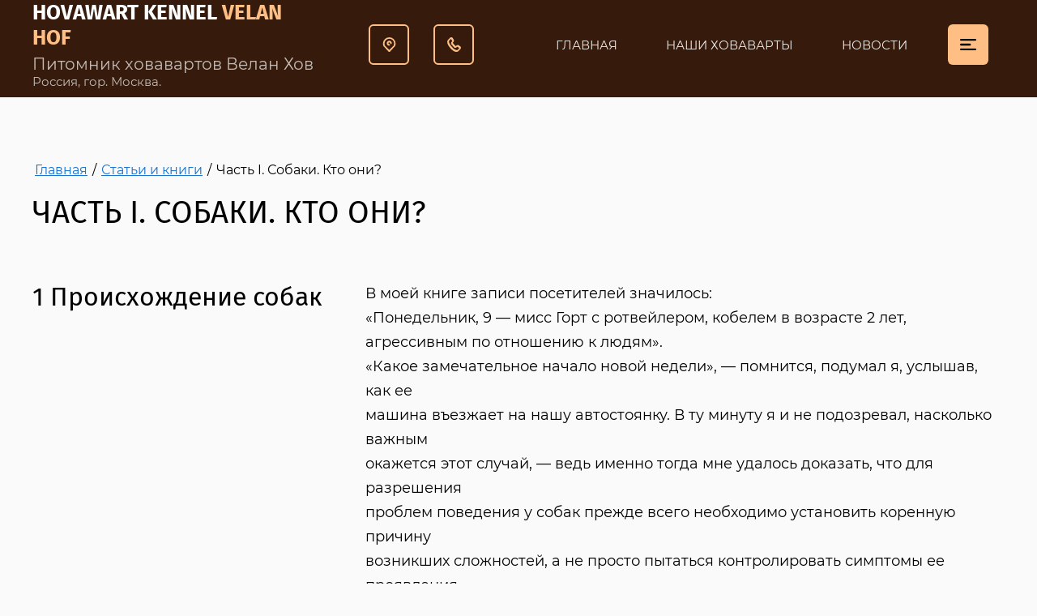

--- FILE ---
content_type: text/html; charset=utf-8
request_url: https://hovawart-velanhof.ru/chast-i-sobaki-kto-oni-1
body_size: 14617
content:
<!DOCTYPE html>
<html lang='ru'>
<head>
<link rel="stylesheet" href="/t/v990/images/mosaic/designs/design-itr67euaz-1693811223_styles.css">
<meta charset="utf-8">
<meta name="robots" content="all">
<title>Часть I. Собаки. Кто они?</title>
<!-- assets.top -->
<script src="/g/libs/nocopy/1.0.0/nocopy.for.all.js" ></script>
<!-- /assets.top -->

<meta name="description" content="Часть I. Собаки. Кто они?">
<meta name="keywords" content="1">
<meta name="viewport" content="width=device-width, initial-scale=1">
<meta name="format-detection" content="telephone=no">


<script>
 var mapKeys = {
     google: "",
     yandex: ""
 };
 var mosaicDesignId = 4477908;
 var mosaicDesignPrefix = 'itr67euaz-1693811223';
 var mosaicTimeZone = 'Europe/Moscow';
</script>


<link rel="stylesheet" href="/g/s3/mosaic/css/ms_site_default.css">
<script src="/g/libs/jquery/1.10.2/jquery.min.js"></script>

 	<script src="/g/s3/mosaic/js/do/do.js?rnd=1768848654"></script>
	<link rel="stylesheet" href="/g/css/styles_articles_tpl.css">
	<link rel="stylesheet" href="/g/s3/mosaic/css/animate.css">
	<link rel="stylesheet" href="/t/v990/images/mosaic/modules_patch.scss.css?rnd=1768848654">
	<script src="/g/s3/misc/form/1.2.0/s3.form.js"></script>

<link rel="stylesheet" href="/g/libs/lightgallery-proxy-to-hs/lightgallery.proxy.to.hs.min.css" media="all" async>
<script src="/g/libs/lightgallery-proxy-to-hs/lightgallery.proxy.to.hs.stub.min.js"></script>
<script src="/g/libs/lightgallery-proxy-to-hs/lightgallery.proxy.to.hs.js" async></script>

            <!-- 46b9544ffa2e5e73c3c971fe2ede35a5 -->
            <script src='/shared/s3/js/lang/ru.js'></script>
            <script src='/shared/s3/js/common.min.js'></script>
        <link rel='stylesheet' type='text/css' href='/shared/s3/css/calendar.css' /><link rel="icon" href="/favicon.jpg" type="image/jpeg">

<!--s3_require-->
<script type="text/javascript" src="/g/s3/lp/js/lp.core.content.js"></script>
<script type="text/javascript" src="/g/s3/lp/js/calendar.gen.lp_content.js"></script>

<link rel="stylesheet" href="/t/v990/images/mosaic/symbols/symbol-i0uv266ux_styles.css" type="text/css"/>
<link rel="stylesheet" href="/t/v990/images/mosaic/symbols/symbol-ivav5szr0_styles.css" type="text/css"/>
<link rel="stylesheet" href="/t/v990/images/mosaic/symbols/symbol-i97letggt_styles.css" type="text/css"/>
<link rel="stylesheet" href="/g/s3/lp/lpc.v4/css/block_1715061.css" type="text/css"/>
<!--/s3_require-->

<link rel='stylesheet' type='text/css' href='/t/images/__csspatch/4/patch.css'/>




			<link id="mosaic-theme-css" rel="stylesheet" href="/t/v990/images/mosaic/themes/itr67euaz-1693811223_theme-i3qnb74xg.css">
	</head>
<body>
<div class='mosaic-wrap'>
<div class='root root--u-itr67euaz' id='itr67euaz_0'>
<div class='section section--u-ix5y2mw4z' id='ix5y2mw4z_0' data-do-section='{"screen":{"scroll":false,"smooth":true}}'>
<div class='section section--u-i5yrzlr6m' id='i5yrzlr6m_0' data-do-section='{"screen":{"scroll":false,"smooth":true}}'>

<div class='div div--u-i0uv266ux' id='i0uv266ux_0'>
<div class='div div--u-iruwze273' id='iruwze273_0'>
<div class='div div--u-ibygu5n64' id='ibygu5n64_0'>
<div class='div div--u-iq1d7oh0s' id='iq1d7oh0s_0'>
<a href='/' class='link-universal link-universal--u-ifh8daaub' id='ifh8daaub_0' data-do-link_universal='{"screen":{"type":"link","popup":"none","eventName":"none","eventElement":"self","eventAction":"","selectedTag":"","linkType":"link","blank":false}}'>
<div class='text text--u-ibgiekdf3' id='ibgiekdf3_0'>
<span class='text-block-wrap-div' ><span style="font-size:20px">Питомник ховавартов Велан Хов</span><br>Россия, гор. Москва.<br> </span>
</div>
<div class='heading heading--u-igd7lq43c' id='igd7lq43c_0'>
<span class='text-block-wrap-div' ><span style="font-weight:bolder">Hovawart kennel <span style="color:rgb(254, 190, 132)">Velan HOF </span></span></span>
</div>
</a>
</div>
</div>
</div>
<div class='div div--u-i0jovjajy' id='i0jovjajy_0'>
<div class='div div--u-iyud0i0q4' id='iyud0i0q4_0'>
<div class='dropdown dropdown--u-i7v3sd3gr' id='i7v3sd3gr_0' data-do-dropdown='{"screen":{"event":"click","effect":"toggle","duration":"400","direction":"down","horizontalAlignment":"left","verticalAlignment":"top"}}'>
<div class='dropdown__wrapper dropdown__wrapper--u-i1we71kdy' id='i1we71kdy_0'>
<button type='button' aria-haspopup='true' aria-expanded='false' class='dropdown__button dropdown__button--u-ia1h5ev0g' id='ia1h5ev0g_0'>
<span class='svg_image svg_image--u-ids2v6n3j' id='ids2v6n3j_0' data-do-svg_image='{"screen":{"stretch":true}}'>
<svg xmlns="http://www.w3.org/2000/svg" width="13" height="15" viewBox="0 0 13 15" data-prefix="i71w3fidr"><path d="M6.5 8.631a.775.775 0 1 0 0-1.55.93.93 0 1 1 .94-.93.79.79 0 0 0 1.58 0 2.52 2.52 0 1 0-2.52 2.48zm-5.94.413l4.76 5.225a1.3 1.3 0 0 0 1.18.737 1.32 1.32 0 0 0 1.18-.738l4.76-5.218a.415.415 0 0 1 .04-.1 6.318 6.318 0 0 0 .53-2.534 6.511 6.511 0 0 0-13.02 0A6.223 6.223 0 0 0 .5 8.897a.467.467 0 0 0 .06.147zM6.5 1.55a4.869 4.869 0 0 1 4.51 6.848.034.034 0 0 0-.01.029l-4.5 4.678L2 8.425s0-.007-.01-.008a.133.133 0 0 0-.03-.081 4.837 4.837 0 0 1-.39-1.916A4.9 4.9 0 0 1 6.5 1.55z" fill-rule="evenodd" class="path-im98oyppr"/></svg>
</span>
</button>
<div class='dropdown__content-wrapper dropdown__content-wrapper--u-iekdgizuz' id='iekdgizuz_0'>
<div class='dropdown__content dropdown__content--u-imov964do' id='imov964do_0'>
<div class='text text--u-i6367r6qv' id='i6367r6qv_0'>
<span class='text-block-wrap-div' ><span style="color:rgb(54, 27, 12)"><a data-url="https://t.me/hovawartVelanHov" href="https://t.me/hovawartVelanHov" target="_blank">Россия, Москва Telegram</a></span></span>
</div>
</div>
</div>
</div>
</div>
<div class='dropdown dropdown--u-idzputrld' id='idzputrld_0' data-do-dropdown='{"screen":{"event":"click","effect":"toggle","duration":"400","direction":"down","horizontalAlignment":"left","verticalAlignment":"top"},"(max-width: 479px)":{"horizontalAlignment":"right"}}'>
<div class='dropdown__wrapper dropdown__wrapper--u-iutdw317a' id='iutdw317a_0'>
<button type='button' aria-haspopup='true' aria-expanded='false' class='dropdown__button dropdown__button--u-i030l73qi' id='i030l73qi_0'>
<span class='svg_image svg_image--u-iqwqda80k' id='iqwqda80k_0' data-do-svg_image='{"screen":{"stretch":true}}'>
<svg xmlns="http://www.w3.org/2000/svg" width="14" height="15" viewBox="0 0 14 15" data-prefix="iwqnp9n7w"><path d="M14.007 10.931a2.936 2.936 0 0 1-.874 1.689l-1.456 1.44a3.239 3.239 0 0 1-1.875.908c-1.314.174-3.522-.333-6.575-3.728C-1.573 5.901.1 3.159 1.041 2.228L2.498.789a2.747 2.747 0 0 1 1.535-.8 1.412 1.412 0 0 1 1.448.6l1.142 1.8a2.28 2.28 0 0 1-.469 2.588l-.417.489a.311.311 0 0 0-.048.4l2.806 3.122a.3.3 0 0 0 .38-.028l.49-.407a2.664 2.664 0 0 1 1.329-.6 1.531 1.531 0 0 1 1.162.265l1.648 1.3a1.526 1.526 0 0 1 .503 1.413zm-3.822-1.118l-.49.407a2.686 2.686 0 0 1-1.33.617 1.451 1.451 0 0 1-1.317-.426L4.241 7.29a2.169 2.169 0 0 1 .339-2.761L5 4.04a.327.327 0 0 0 .067-.372l-1.142-1.8a.2.2 0 0 0-.209-.086.4.4 0 0 0-.219.115L2.04 3.337c-.468.463-.908 2.529 2.637 6.473 2.962 3.294 4.8 3.45 5.447 3.364a1.02 1.02 0 0 0 .56-.221l1.457-1.44a.407.407 0 0 0 .125-.242.216.216 0 0 0-.072-.2l-1.648-1.3a.308.308 0 0 0-.361.042zm-.33 4.856z" fill-rule="evenodd" class="path-itlkont4t"/></svg>
</span>
</button>
<div class='dropdown__content-wrapper dropdown__content-wrapper--u-iy56f5nvf' id='iy56f5nvf_0'>
<div class='dropdown__content dropdown__content--u-ixkcae74h' id='ixkcae74h_0'>
<div class='list list--u-i9g0wfsxe' id='i9g0wfsxe_0'>
<div class='list__item list__item--u-isivlp3m8' id='isivlp3m8_0'>
<a target='_self' href='tel:+79168896143' class='link-universal link-universal--u-ioyqe5bn2' id='ioyqe5bn2_0' data-do-link_universal='{"screen":{"type":"link","popup":"none","eventName":"none","eventElement":"self","eventAction":"","selectedTag":"","linkType":"phone","blank":true}}'>
<div class='text text--u-ixw1ww8je' id='ixw1ww8je_0'>
<span class='text-block-wrap-div' >+7 (916) 889-61-43</span>
</div>
</a>
</div>
</div>
</div>
</div>
</div>
</div>
</div>
</div>
<div class='div div--u-ixu9t83yb' id='ixu9t83yb_0'>
<div class='hor-menu hor-menu--u-i0xd0mdtz' id='i0xd0mdtz_0' data-do-menu_horizontal='{"screen":{"mode":"Popup","cancelForward":false,"more":true,"toLevel":0,"firstClickOpen":false,"delayIn":200,"delayOut":200}}'>
<ul class='hor-menu__list hor-menu__list--u-ir839vc4z' id='ir839vc4z_0'>
<li class='hor-menu__item hor-menu__item--u-iooo4w5yn ' id='iooo4w5yn_0'>
<a   href='/' class='hor-menu__link hor-menu__link--u-i4qygm738' id='i4qygm738_0'>
<span class='hor-menu__text hor-menu__text--u-ipnoga9x7' id='ipnoga9x7_0'>
<span class='text-block-wrap-div' >Главная</span>
</span>
</a>


    </li>
    <li class='hor-menu__item hor-menu__item--u-iooo4w5yn ' id='iooo4w5yn_1'>
<a   href='/nashi-hovavarty' class='hor-menu__link hor-menu__link--u-i4qygm738' id='i4qygm738_1'>
<span class='hor-menu__text hor-menu__text--u-ipnoga9x7' id='ipnoga9x7_1'>
<span class='text-block-wrap-div' >Наши ховаварты</span>
</span>
<span class='hor-menu__icon hor-menu__icon--u-i9ksml594' id='i9ksml594_0'></span>
</a>


    <ul class='hor-menu__sub_list hor-menu__sub_list--u-i08gj2sc3' id='i08gj2sc3_0'>
<li class='hor-menu__sub_item hor-menu__sub_item--u-i6956h0mw ' id='i6956h0mw_0'>
<a   href='/zobels-hof-gabriella' class='hor-menu__sub_link hor-menu__sub_link--u-im2tf75ih' id='im2tf75ih_0'>
<span class='hor-menu__sub_text hor-menu__sub_text--u-im1f8mh5l' id='im1f8mh5l_0'>
<span class='text-block-wrap-div' >Zobels Hof Gabriella</span>
</span>
</a>

    </li>
    <li class='hor-menu__sub_item hor-menu__sub_item--u-i6956h0mw ' id='i6956h0mw_1'>
<a   href='/velan-hof-katarina-2' class='hor-menu__sub_link hor-menu__sub_link--u-im2tf75ih' id='im2tf75ih_1'>
<span class='hor-menu__sub_text hor-menu__sub_text--u-im1f8mh5l' id='im1f8mh5l_1'>
<span class='text-block-wrap-div' >Velan Hof Katarina</span>
</span>
</a>

    </li>
            </ul></li>
    <li class='hor-menu__item hor-menu__item--u-iooo4w5yn ' id='iooo4w5yn_2'>
<a   href='/novosti-pitomnika-hovawartov' class='hor-menu__link hor-menu__link--u-i4qygm738' id='i4qygm738_2'>
<span class='hor-menu__text hor-menu__text--u-ipnoga9x7' id='ipnoga9x7_2'>
<span class='text-block-wrap-div' >Новости</span>
</span>
</a>


    </li>
    <li class='hor-menu__item hor-menu__item--u-iooo4w5yn ' id='iooo4w5yn_3'>
<a   href='/shchenki' class='hor-menu__link hor-menu__link--u-i4qygm738' id='i4qygm738_3'>
<span class='hor-menu__text hor-menu__text--u-ipnoga9x7' id='ipnoga9x7_3'>
<span class='text-block-wrap-div' >Щенки</span>
</span>
</a>


    </li>
    <li class='hor-menu__item hor-menu__item--u-iooo4w5yn ' id='iooo4w5yn_4'>
<a   href='/kontakty-3' class='hor-menu__link hor-menu__link--u-i4qygm738' id='i4qygm738_4'>
<span class='hor-menu__text hor-menu__text--u-ipnoga9x7' id='ipnoga9x7_4'>
<span class='text-block-wrap-div' >Контакты</span>
</span>
</a>


    </li>
    <li class='hor-menu__item hor-menu__item--u-iooo4w5yn ' id='iooo4w5yn_5'>
<a   href='/dobro-pozhalovat' class='hor-menu__link hor-menu__link--u-i4qygm738' id='i4qygm738_5'>
<span class='hor-menu__text hor-menu__text--u-ipnoga9x7' id='ipnoga9x7_5'>
<span class='text-block-wrap-div' >О питомнике</span>
</span>
</a>


    </li>
    <li class='hor-menu__item hor-menu__item--u-iooo4w5yn ' id='iooo4w5yn_6'>
<a   href='/nashi-vypuskniki' class='hor-menu__link hor-menu__link--u-i4qygm738' id='i4qygm738_6'>
<span class='hor-menu__text hor-menu__text--u-ipnoga9x7' id='ipnoga9x7_6'>
<span class='text-block-wrap-div' >Наши выпускники</span>
</span>
<span class='hor-menu__icon hor-menu__icon--u-i9ksml594' id='i9ksml594_1'></span>
</a>


    <ul class='hor-menu__sub_list hor-menu__sub_list--u-i08gj2sc3' id='i08gj2sc3_1'>
<li class='hor-menu__sub_item hor-menu__sub_item--u-i6956h0mw ' id='i6956h0mw_2'>
<a   href='/velan-hof-v-10-02-2024g-2' class='hor-menu__sub_link hor-menu__sub_link--u-im2tf75ih' id='im2tf75ih_2'>
<span class='hor-menu__sub_text hor-menu__sub_text--u-im1f8mh5l' id='im1f8mh5l_2'>
<span class='text-block-wrap-div' >Велан Хоф "В" 10.02.2024г.</span>
</span>
</a>

    </li>
    <li class='hor-menu__sub_item hor-menu__sub_item--u-i6956h0mw ' id='i6956h0mw_3'>
<a   href='/pomet-b-14-05-2022g' class='hor-menu__sub_link hor-menu__sub_link--u-im2tf75ih' id='im2tf75ih_3'>
<span class='hor-menu__sub_text hor-menu__sub_text--u-im1f8mh5l' id='im1f8mh5l_3'>
<span class='text-block-wrap-div' >Велан Хоф "Б" 14.05.2022г.</span>
</span>
</a>

    </li>
    <li class='hor-menu__sub_item hor-menu__sub_item--u-i6956h0mw ' id='i6956h0mw_4'>
<a   href='/fotogalereya' class='hor-menu__sub_link hor-menu__sub_link--u-im2tf75ih' id='im2tf75ih_4'>
<span class='hor-menu__sub_text hor-menu__sub_text--u-im1f8mh5l' id='im1f8mh5l_4'>
<span class='text-block-wrap-div' >Велан Хоф "К" 20.01.2021г.</span>
</span>
</a>

    </li>
            </ul></li>
    <li class='hor-menu__item hor-menu__item--u-iooo4w5yn ' id='iooo4w5yn_7'>
<a   href='/fotoalbomy' class='hor-menu__link hor-menu__link--u-i4qygm738' id='i4qygm738_7'>
<span class='hor-menu__text hor-menu__text--u-ipnoga9x7' id='ipnoga9x7_7'>
<span class='text-block-wrap-div' >Фотоальбомы</span>
</span>
</a>


    </li>
    <li class='hor-menu__item hor-menu__item--u-iooo4w5yn ' id='iooo4w5yn_8'>
<a   href='/videogalereya' class='hor-menu__link hor-menu__link--u-i4qygm738' id='i4qygm738_8'>
<span class='hor-menu__text hor-menu__text--u-ipnoga9x7' id='ipnoga9x7_8'>
<span class='text-block-wrap-div' >Видеогалерея</span>
</span>
</a>


    </li>
    <li class='hor-menu__item hor-menu__item--u-iooo4w5yn ' id='iooo4w5yn_9'>
<a   href='/associaciihovawartov' class='hor-menu__link hor-menu__link--u-i4qygm738' id='i4qygm738_9'>
<span class='hor-menu__text hor-menu__text--u-ipnoga9x7' id='ipnoga9x7_9'>
<span class='text-block-wrap-div' >Клубы ховавартов. Ссылки.</span>
</span>
</a>


    </li>
    <li class='hor-menu__item hor-menu__item--u-iooo4w5yn ' id='iooo4w5yn_10'>
<a   href='/o-porode-1' class='hor-menu__link hor-menu__link--u-i4qygm738' id='i4qygm738_10'>
<span class='hor-menu__text hor-menu__text--u-ipnoga9x7' id='ipnoga9x7_10'>
<span class='text-block-wrap-div' >О породе</span>
</span>
</a>


    </li>
    <li class='hor-menu__item hor-menu__item--u-iooo4w5yn ' id='iooo4w5yn_11'>
<a   href='/voprosy-otvety' class='hor-menu__link hor-menu__link--u-i4qygm738' id='i4qygm738_11'>
<span class='hor-menu__text hor-menu__text--u-ipnoga9x7' id='ipnoga9x7_11'>
<span class='text-block-wrap-div' >Вопросы - ответы</span>
</span>
</a>


    </li>
    <li class='hor-menu__item hor-menu__item--u-iooo4w5yn is-current' id='iooo4w5yn_12'>
<a   href='/statii' class='hor-menu__link hor-menu__link--u-i4qygm738' id='i4qygm738_12'>
<span class='hor-menu__text hor-menu__text--u-ipnoga9x7' id='ipnoga9x7_12'>
<span class='text-block-wrap-div' >Статьи и книги</span>
</span>
</a>


</li></ul>
<ul class='hor-menu__more_list hor-menu__more_list--u-i2avtisg7' id='i2avtisg7_0'>
<li class='hor-menu__item hor-menu__item--u-i9ft6n674' id='i9ft6n674_0'>
<a href='#' class='hor-menu__more_link hor-menu__more_link--u-ihhb34u91' id='ihhb34u91_0'>
<span class='hor-menu__text hor-menu__text--u-i4kekifdc' id='i4kekifdc_0'>
<span class='text-block-wrap-div' >...</span>
</span>
</a>
<ul class='hor-menu__sub_list hor-menu__sub_list--u-inlrgfw33' id='inlrgfw33_0'>
</ul>
</li>
</ul>
</div>
</div>
</div></div>
</div>
<div class='section section--u-id20317lg' id='id20317lg_0' data-do-section='{"screen":{"scroll":false,"smooth":true}}'>
<div class='section section--u-isqfrq6sy' id='isqfrq6sy_0' data-do-section='{"screen":{"scroll":false,"smooth":true}}'>
<div class='container container--u-ifnpzi4oh' id='ifnpzi4oh_0'>
<div data-url='/chast-i-sobaki-kto-oni-1' class='mosaic-crumbs mosaic-crumbs--u-inf6iziae' id='inf6iziae_0' data-do-crumbs='{"screen":{"delimiter":"\/","mainPageText":""}}'>
<a href="/" class="mosaic-crumbs__item_link mosaic-crumbs__item_link--u-imry0bg1d" ><span class="text-block-wrap-div">Главная</span></a><span class="mosaic-crumbs__delimiter mosaic-crumbs__delimiter--u-ijxodsv2f">/</span><a href="/statii" class="mosaic-crumbs__item_link mosaic-crumbs__item_link--u-imry0bg1d"><span class="text-block-wrap-div">Статьи и книги</span></a><span class="mosaic-crumbs__delimiter mosaic-crumbs__delimiter--u-ijxodsv2f">/</span><span class="mosaic-crumbs__last mosaic-crumbs__last--u-igwa27drq"><span class="text-block-wrap-div">Часть I. Собаки. Кто они?</span></span>
</div>
<h1 class='page-title page-title--u-i5c50gkj1' id='i5c50gkj1_0'>
Часть I. Собаки. Кто они?
</h1>
<div class='content content--u-i5vcpmr9s' id='i5vcpmr9s_0' data-do-content='{"screen":{"image":true,"gallery":true,"text":true,"headers":true}}'>				
			<link rel="stylesheet" href="/g/s3/css/submenu.css">
	<div class="lpc-content-wrapper"><script>var mapKeys = {google: "",yandex: ""};</script><!-- LP requires --><link rel="stylesheet" href="/g/s3/lp/lpc.v4/css/form.styles.css" type="text/css"/><link rel="stylesheet" href="/g/s3/lp/lpc.v4/css/styles.css" type="text/css"/><script src="/g/s3/lp/lpc.v4/js/lpc-styling.js"></script><script src="/g/s3/lp/lpc.v4/plugins/lazyload/lazyload.js"></script><script src="/g/s3/lp/lpc.v4/js/main.js"></script><div id="lpc-styles-container"></div><!-- LP requires --><script>s3LP.page_blocking = false;s3LP.templateID = 706;</script><script>$(window).on("load", function(){s3LP.init({"is_cms":false});});</script><div class="decor-wrap">

<div class="lpc-text-2 lpc-block lpc-gap-block" id="_lp_block_162467508" data-block-layout="340906"  data-elem-type="block"><div class="lp-block-bg _not_fill"><div class="lp-block-bg__video _lp-video"></div><div class="lp-block-overlay"></div></div><div class="lpc-text-2__container" data-lp-selector=".lpc-text-2__container" data-elem-type="generate" data-lp-controls-list="block_background_item,border,shadow,indents,select"><div class="lp-block-bg_item _not_fill"><div class="lp-block-bg__video _lp-video"></div><div class="lp-block-overlay_item"></div></div><div class="lpc-text-2__wrap lpc-wrap"><div class="lpc-text-2__inner " data-elem-type="container" data-lp-selector=".lpc-text-2__inner"><div class="lpc-text-2__row lpc-row"><div class="lpc-col-4-xl lpc-col-4-lg lpc-col-4-md lpc-col-12-sm lpc-col-12-xs lpc-text-2__top"><div class="lpc-text-2__title lp-header-title-2" data-header-title-type-path="title_type" data-header-title-type-list="1,2,3,4,5,6" data-elem-type="header" data-lp-selector=".lpc-text-2__title" data-path="title"><div class="glass_3BtjNzgiaU25Dl93_oGNS2">
<div>1 Происхождение собак</div>
</div></div></div><div class="lpc-col-8-xl lpc-col-8-lg lpc-col-8-md lpc-col-12-sm lpc-col-12-xs lpc-text-2__bottom"><div class="lpc-text-2__content"><div class="lpc-text-2__text lp-header-text-1" data-header-text-type-path="text_type" data-header-text-type-list="1,2,3,4" data-elem-type="text" data-lp-selector=".lpc-text-2__text" data-path="text"><div class="glass_3BtjNzgiaU25Dl93_oGNS2">
<div>В моей книге записи посетителей значилось:</div>

<div>&laquo;Понедельник, 9 &mdash; мисс Горт с ротвейлером, кобелем в возрасте 2 лет,</div>

<div>агрессивным по отношению к людям&raquo;.</div>

<div>&laquo;Какое замечательное начало новой недели&raquo;, &mdash; помнится, подумал я, услышав, как ее</div>

<div>машина въезжает на нашу автостоянку. В ту минуту я и не подозревал, насколько важным</div>

<div>окажется этот случай, &mdash; ведь именно тогда мне удалось доказать, что для разрешения</div>

<div>проблем поведения у собак прежде всего необходимо установить коренную причину</div>

<div>возникших сложностей, а не просто пытаться контролировать симптомы ее проявления.</div>

<div>Выйдя навстречу посетительнице, я увидел такую картину: грузная дама лет семидесяти,</div>

<div>отчаянно схватившись за ручку задней дверцы своего автомобиля, изо всех сил старается</div>

<div>удержаться на ногах. Почему? Потому что в другой руке она держала поводок, который</div>

<div>яростно натягивал огромный, чрезвычайно злобный на вид ротвейлер. Дело усугублялось тем,</div>

<div>что его ярость определенно была направлена на меня. В голове промелькнули две мысли:</div>

<div>&laquo;Устоит ли она на ногах?&raquo; и &laquo;Почему она, в ее-то возрасте, выбрала себе собаку таких</div>

<div>размеров?&raquo;</div>

<div>Ей все же удалось удержаться на ногах. Оказывается, собаку она не выбирала, а получила
<div class="glass_3BtjNzgiaU25Dl93_oGNS2">
<div>в наследство. Мисс Горт была экономкой отставного армейского офицера. Руди, так звали пса,</div>

<div>прежде принадлежал ему. Офицер умер, в своем завещании он оставил распоряжение, чтобы</div>

<div>мисс Горт получила дом и собаку. Он завещал также соответствующую сумму денег. Хозяин</div>

<div>хотел умереть со спокойной душой &mdash; в уверенности, что его указания насчет Руди будут</div>

<div>неукоснительно выполняться. А состояли они в том, что Руди должен получать все самое</div>

<div>лучшее.</div>

<div>Довольно скоро Руди стал неуправляемым, и мисс Горт подумала, что, вероятно, его</div>

<div>нужно дрессировать. Но когда Руди стащил ее со стула, на котором она устроилась в моей</div>

<div>приемной, и с глухим шумом опрокинул ее прямо на пол &mdash; всего лишь потому, что я встал со</div>

<div>стула, чтобы приготовить нам по чашке чая, стало более чем очевидно, что Руди о дрессировке</div>

<div>весьма невысокого мнения.</div>

<div>К счастью, мисс Горт и теперь сумела удержать поводок. Я уверен, что Руди бросился</div>

<div>вперед не для того, чтобы помочь мне сервировать стол. Особенность сложившейся в данном</div>

<div>случае ситуации состояла в том, что Руди с момента смерти своего хозяина стал единственным</div>

<div>взрослым &laquo;мужчиной&raquo; в доме. Из-за исключительной силы и величины этого пса мисс Горт</div>

<div>не могла обеспечить ему достаточную физическую нагрузку. А это было совершенно</div>

<div>необходимо! Зато она педантично выполняла все указания бывшего хозяина, и Руди три раза</div>

<div>в день получал разнообразные мясные продукты: свежий фарш, сердце, печенку и тому</div>

<div>подобное.</div>

<div>Прежде чем что-то предпринять в отношении Руди, его следовало заставить</div>

<div>подчиняться. Это предполагало сочетание таких мер, как ограничение свободы его</div>

<div>передвижения по дому и лишение его некоторых привилегий, которые он привык</div>

<div>воспринимать как свои права; далее, изменение рациона, то есть перевод на сбалансированную</div>

<div>диету, составленную так, чтобы у него в короткий срок поубавилось живости; потребовались</div>

<div>и некоторые расходы, чтобы нанять опытного человека, который смог бы обеспечить Руди</div>

<div>регулярные упражнения на прогулке и больше умственной нагрузки. Этот последний совет,</div>

<div>который я дал мисс Горт, имел своей целью ослабить ярко выраженную установку Руди на</div>

<div>защиту своей территории и, по моему мнению, позволял разумным образом потратить деньги,</div>

<div>оставленные покойным хозяином, &mdash; причем у Руди было все самое лучшее, &mdash; и не получать</div>

<div>каждую неделю солидный счет от мясника. (Указанные рекомендации будут подробно</div>

<div>обсуждены в дальнейшем.)</div>

<div>Уже спустя короткое время эта простая комбинация произвела замечательный эффект, и</div>

<div>Руди оказался очень милым и ласковым гигантом, подобно подавляющему большинству</div>

<div>представителей его породы &mdash; ротвейлеров.</div>

<div>Если бы мы вздумали дрессировать его, чтобы решить проблему агрессивности, в то</div>

<div>время как он пребывал в состоянии повышенной возбудимости, вызванной неправильным</div>

<div>питанием и дефицитом физических и умственных нагрузок, то, при его стремлении</div>

<div>доминировать, мы безусловно потерпели бы неудачу. Вполне возможно, что в процессе</div>

<div>дрессировки мы были бы жестоко покусаны.</div>

<div>В тот год я получил рождественскую открытку от мисс Горт, в конверт была вложена</div>

<div>фотография Руди, стоящего на задних лапах у кухонной раковины, очевидно, во время</div>

<div>умывания. Я думаю, снимок должен был продемонстрировать, что хозяйка в конце концов</div>

<div>укротила своего приятеля.</div>

<div>Проблема здесь состояла не в том, что Руди был агрессивен по натуре, а в том, что он</div>

<div>просто вел себя агрессивно, и я надеюсь, что наш дальнейший рассказ убедит вас, что это</div>

<div>разные вещи.</div>

<div>По правде говоря, мне нравятся ротвейлеры, и я думаю, что они не заслуживают тех</div>

<div>нападок, которым подвергаются в прессе. Среди многих факторов, способствовавших</div>

<div>возникновению проблемы, был и такой: Руди в доме мисс Горт взял на себя роль лидера в стае</div>

<div>&laquo;человек-собака&raquo; и вел себя в соответствии с тем, что он считал своими лидерскими</div>

<div>обязанностями.</div>

<div>Сначала может показаться странным то, что я говорю о домочадцах как о стае. Мы, люди,</div>

<div>имеем на этот счет свое мнение, а вот собака воспринимает всех домашних именно так, потому</div>

<div>что, как мы увидим в дальнейшем, самой природой собакам предназначена роль стайных
<div class="glass_3BtjNzgiaU25Dl93_oGNS2">
<div>животных. Такими они родятся на свет.</div>
</div>
</div>
</div>
</div>
</div></div><div class="lpc-text-2__buttons-wrap"><div class="lpc-text-2__buttons"><a href="#"data-elem-type="button"data-lp-selector=".lpc-button--type-1"data-link_path="buttons.0.link"data-path="buttons.0.button"class="lp-button lpc-button--type-1 lpc-text-2__button _v2-text  lpc-refresh-form">Кнопка</a></div></div></div></div></div></div></div></div></div></div></div>
		<script>
		  let decorWrap = document.querySelector(".decor-wrap");
		
		  if(!!decorWrap) {
		    let decorWrapWidth = decorWrap.offsetWidth;
		
		    if (decorWrapWidth < 480) {
		      decorWrap.setAttribute("data-media-source", "media-xs");
		    } else if (decorWrapWidth < 768) {
		      decorWrap.setAttribute("data-media-source", "media-sm");
		    } else if (decorWrapWidth < 992) {
		      decorWrap.setAttribute("data-media-source", "media-md");
		    } else if (decorWrapWidth < 1280) {
		      decorWrap.setAttribute("data-media-source", "media-lg");
		    } else if (decorWrapWidth >= 1280) {
		      decorWrap.setAttribute("data-media-source", "media-xl");
		    }
		  }
		</script>
	



</div>
</div>
</div>
</div>
<div class='section section--u-i23blrl42' id='i23blrl42_0' data-do-section='{"screen":{"scroll":false,"smooth":true}}'>
<div class='section section--u-ivv02ccuz' id='ivv02ccuz_0' data-do-section='{"screen":{"scroll":false,"smooth":true}}'>
<div class='section section--u-i45t2e0d6' id='i45t2e0d6_0' data-do-section='{"screen":{"scroll":false,"smooth":true}}'>

<div class='container container--u-ivav5szr0' id='ivav5szr0_0'>
<div class='div div--u-i4fzgrmk9' id='i4fzgrmk9_0'>
<div class='div div--u-i635qwe3n' id='i635qwe3n_0'>
<div class='div div--u-iiu4dw05r' id='iiu4dw05r_0'>
<div class='div div--u-in0cbl3yr' id='in0cbl3yr_0'>
<div class='text text--u-i5oftc65f' id='i5oftc65f_0'>
<span class='text-block-wrap-div' >Звоните по номеру</span>
</div>
<div class='list list--u-iyo5yn4wd' id='iyo5yn4wd_0'>
<div class='list__item list__item--u-i0ztkbx9t' id='i0ztkbx9t_0'>
<a target='_self' href='tel:+7(916)889-61-43' class='link-universal link-universal--u-imkbpgncp' id='imkbpgncp_0' data-do-link_universal='{"screen":{"type":"link","popup":"none","eventName":"none","eventElement":"self","eventAction":"","selectedTag":"","linkType":"phone","blank":false}}'>
<div class='text text--u-i9u0hzp0f' id='i9u0hzp0f_0'>
<span class='text-block-wrap-div' >+7(916)889-61-43</span>
</div>
</a>
</div>
</div>
</div>
<div class='div div--u-i27medev4' id='i27medev4_0'>
<span class='svg_image svg_image--u-i9784w35b' id='i9784w35b_0' data-do-svg_image='{"screen":{"stretch":true}}'>
<svg xmlns="http://www.w3.org/2000/svg" width="14" height="15" viewBox="0 0 14 15" data-prefix="i9slnoi7h"><path d="M14.007 10.931a2.936 2.936 0 0 1-.874 1.689l-1.456 1.44a3.239 3.239 0 0 1-1.875.908c-1.314.174-3.522-.333-6.575-3.728C-1.573 5.901.1 3.159 1.041 2.228L2.498.789a2.747 2.747 0 0 1 1.535-.8 1.412 1.412 0 0 1 1.448.6l1.142 1.8a2.28 2.28 0 0 1-.469 2.588l-.417.489a.311.311 0 0 0-.048.4l2.806 3.122a.3.3 0 0 0 .38-.028l.49-.407a2.664 2.664 0 0 1 1.329-.6 1.531 1.531 0 0 1 1.162.265l1.648 1.3a1.526 1.526 0 0 1 .503 1.413zm-3.822-1.118l-.49.407a2.686 2.686 0 0 1-1.33.617 1.451 1.451 0 0 1-1.317-.426L4.241 7.29a2.169 2.169 0 0 1 .339-2.761L5 4.04a.327.327 0 0 0 .067-.372l-1.142-1.8a.2.2 0 0 0-.209-.086.4.4 0 0 0-.219.115L2.04 3.337c-.468.463-.908 2.529 2.637 6.473 2.962 3.294 4.8 3.45 5.447 3.364a1.02 1.02 0 0 0 .56-.221l1.457-1.44a.407.407 0 0 0 .125-.242.216.216 0 0 0-.072-.2l-1.648-1.3a.308.308 0 0 0-.361.042zm-.33 4.856z" fill-rule="evenodd" class="path-itlkont4t"/></svg>
</span>
</div>
</div>
<div class='div div--u-i8si2pp29' id='i8si2pp29_0'>
<div class='div div--u-i9wdbyvpm' id='i9wdbyvpm_0'>
<div class='text text--u-ixaju2jy8' id='ixaju2jy8_0'>
<span class='text-block-wrap-div' >Мы находимся</span>
</div>
<div class='list list--u-i0mp4xx17' id='i0mp4xx17_0'>
<div class='list__item list__item--u-iduejftn8' id='iduejftn8_0'>
<div class='text text--u-iu3sqk0yg' id='iu3sqk0yg_0'>
<span class='text-block-wrap-div' ><span style="color:rgb(255, 255, 255)"><a data-url="https://hovawart-velanhof.ru/" href="https://hovawart-velanhof.ru/" target="_self">Hovawart-Velanhof.ru</a></span><br>Россия, Гор. Москва / Russia, Moscow<br><br>Ховаварты в Москве. Щенки ховаварта.<br><br>Питомник ховавартов. РКФ/FCI.<br>Hovawart kennel Velan Hof in Moscow, Russia<br></span>
</div>
</div>
</div>
</div>
<div class='div div--u-i83814ys5' id='i83814ys5_0'>
<span class='svg_image svg_image--u-i43vz3rms' id='i43vz3rms_0' data-do-svg_image='{"screen":{"stretch":true}}'>
<svg xmlns="http://www.w3.org/2000/svg" width="13" height="15" viewBox="0 0 13 15" data-prefix="iquh4mhpv"><path d="M6.5 8.631a.775.775 0 1 0 0-1.55.93.93 0 1 1 .94-.93.79.79 0 0 0 1.58 0 2.52 2.52 0 1 0-2.52 2.48zm-5.94.413l4.76 5.225a1.3 1.3 0 0 0 1.18.737 1.32 1.32 0 0 0 1.18-.738l4.76-5.218a.415.415 0 0 1 .04-.1 6.318 6.318 0 0 0 .53-2.534 6.511 6.511 0 0 0-13.02 0A6.223 6.223 0 0 0 .5 8.897a.467.467 0 0 0 .06.147zM6.5 1.55a4.869 4.869 0 0 1 4.51 6.848.034.034 0 0 0-.01.029l-4.5 4.678L2 8.425s0-.007-.01-.008a.133.133 0 0 0-.03-.081 4.837 4.837 0 0 1-.39-1.916A4.9 4.9 0 0 1 6.5 1.55z" fill-rule="evenodd" class="path-im98oyppr"/></svg>
</span>
</div>
</div>
<div class='div div--u-i9etwo8xd' id='i9etwo8xd_0'>
<div class='div div--u-i7ki0bje8' id='i7ki0bje8_0'>
<div class='text text--u-i8vrkrytb' id='i8vrkrytb_0'>
<span class='text-block-wrap-div' >Пишите сюда</span>
</div>
<div class='list list--u-i5tk1o6pv' id='i5tk1o6pv_0'>
<div class='list__item list__item--u-i56k651fk' id='i56k651fk_0'>
<a target='_self' href='mailto:8896143@mail.ru' class='link-universal link-universal--u-iniwdo4zi' id='iniwdo4zi_0' data-do-link_universal='{"screen":{"type":"link","popup":"none","eventName":"none","eventElement":"self","eventAction":"","selectedTag":"","linkType":"email","blank":false}}'>
<div class='text text--u-ilrkl6t2r' id='ilrkl6t2r_0'>
<span class='text-block-wrap-div' >8896143@mail.ru</span>
</div>
</a>
</div>
</div>
</div>
<div class='div div--u-ivbwdh39m' id='ivbwdh39m_0'>
<span class='svg_image svg_image--u-i273ngp9b' id='i273ngp9b_0' data-do-svg_image='{"screen":{"stretch":true}}'>
<svg xmlns="http://www.w3.org/2000/svg" width="16" height="13" viewBox="0 0 16 13" data-prefix="i8bbg4jdo"><path d="M14.547 13H1.453A1.551 1.551 0 0 1 0 11.371V1.629A1.551 1.551 0 0 1 1.453 0h13.094A1.551 1.551 0 0 1 16 1.629v9.742A1.551 1.551 0 0 1 14.547 13zm-.819-11.289H2.272L8 6.13zm.672 1.59L8.378 7.93a.346.346 0 0 1-.054.03.688.688 0 0 1-.642 0l-.153-.087L1.6 3.3v7.988h12.8V3.3z" fill-rule="evenodd" class="path-ia6ojif63"/></svg>
</span>
</div>
</div>
</div>
<div class='div div--u-iw82y6ig5' id='iw82y6ig5_0'>
<button class='button-up button-up--u-imjs1fwed' id='imjs1fwed_0' data-do-button_up='{"screen":{"speed":"slow"}}'></button>
</div>
</div>
<div class='div div--u-ijcokf0nd' id='ijcokf0nd_0'>
<div class='div div--u-i29qff87i' id='i29qff87i_0'>
<div class='mosaic-site-copyright mosaic-site-copyright--u-ibsl6r1tv' id='ibsl6r1tv_0'>
Ховаварты в Москве.<br>Заводская приставка питомника ховавартов <br>VELAN HOF зарегистрирована в FCI&nbsp; 18.03.2020г.<br>Свидетельство № 23482
</div>
</div>
<div class='div div--u-i7m4y7wjg' id='i7m4y7wjg_0'>
<div class='mosaic-site-counters mosaic-site-counters--u-i4gcdpdt1' id='i4gcdpdt1_0'>
<!--LiveInternet counter--><a href="https://www.liveinternet.ru/click"
target="_blank"><img id="licnt57E8" width="88" height="31" style="border:0" 
title="LiveInternet: показано число просмотров за 24 часа, посетителей за 24 часа и за сегодня"
src="[data-uri]"
alt=""/></a><script>(function(d,s){d.getElementById("licnt57E8").src=
"https://counter.yadro.ru/hit?t12.1;r"+escape(d.referrer)+
((typeof(s)=="undefined")?"":";s"+s.width+"*"+s.height+"*"+
(s.colorDepth?s.colorDepth:s.pixelDepth))+";u"+escape(d.URL)+
";h"+escape(d.title.substring(0,150))+";"+Math.random()})
(document,screen)</script><!--/LiveInternet-->
<!--__INFO2026-01-19 00:58:57INFO__-->

</div>
</div>
<div class='div div--u-irezrw8rw' id='irezrw8rw_0'>
<div class='mosaic-mega-copyright mosaic-mega-copyright--u-ijecxslv5' id='ijecxslv5_0'>
<span style='font-size:14px;' class='copyright'><!--noindex--><span style="text-decoration:underline; cursor: pointer;" onclick="javascript:window.open('https://megagr'+'oup.ru/?utm_referrer='+location.hostname)" class="copyright">Создание сайта</span> Мегагрупп<!--/noindex--></span>
</div>
</div>
</div>
</div></div>
</div>
</div>

<div class='side-panel side-panel--u-i97letggt' id='i97letggt_0' data-do-side_panel='{"screen":{"position":"right"}}'>
<div class='side-panel__button-open side-panel__button-open--u-i6xqmevnp' id='i6xqmevnp_0'>
<span class='svg_image svg_image--u-iy6nwwob6' id='iy6nwwob6_0' data-do-svg_image='{"screen":{"stretch":true}}'>

</span>
</div>
<div class='side-panel__mask side-panel__mask--u-ikmsl51kx' id='ikmsl51kx_0'></div>
<div class='side-panel__content side-panel__content--u-if78b9k03' id='if78b9k03_0'>
<div class='side-panel__button-close side-panel__button-close--u-is15ad8ia' id='is15ad8ia_0'>
<span class='svg_image svg_image--u-imk6igpfb' id='imk6igpfb_0' data-do-svg_image='{"screen":{"stretch":true}}'>

</span>
</div>
<div class='side-panel__content-inner side-panel__content-inner--u-i0vq67r4m' id='i0vq67r4m_0'>
<div class='ver-menu ver-menu--u-ips2bw214' id='ips2bw214_0' data-do-menu_vertical='{"screen":{"mode":"dropdown","toLevel":0,"firstClickOpen":false,"delayIn":200,"delayOut":200,"cancelForward":false}}'>
<ul class='ver-menu__list ver-menu__list--u-izdpe6vcz' id='izdpe6vcz_0'>
<li class='ver-menu__item ver-menu__item--u-iv2oe45kk ' id='iv2oe45kk_0'>
<a   href='/' class='ver-menu__link ver-menu__link--u-i54ypdbsp' id='i54ypdbsp_0'>
<span class='ver-menu__text ver-menu__text--u-ik3oljgod' id='ik3oljgod_0'>
<span class='text-block-wrap-div' >Главная</span>
</span>
</a>


    </li>
    <li class='ver-menu__item ver-menu__item--u-iv2oe45kk ' id='iv2oe45kk_1'>
<a   href='/nashi-hovavarty' class='ver-menu__link ver-menu__link--u-i54ypdbsp' id='i54ypdbsp_1'>
<span class='ver-menu__text ver-menu__text--u-ik3oljgod' id='ik3oljgod_1'>
<span class='text-block-wrap-div' >Наши ховаварты</span>
</span>
<span class='ver-menu__icon ver-menu__icon--u-itn73g41q' id='itn73g41q_0'></span>
</a>


    <ul class='ver-menu__sub_list ver-menu__sub_list--u-i5bhooj29' id='i5bhooj29_0'>
<li class='ver-menu__sub_item ver-menu__sub_item--u-i14ngor6h ' id='i14ngor6h_0'>
<a   href='/zobels-hof-gabriella' class='ver-menu__sub_link ver-menu__sub_link--u-icy34liq8' id='icy34liq8_0'>
<span class='ver-menu__sub_text ver-menu__sub_text--u-i2qy6ldoz' id='i2qy6ldoz_0'>
<span class='text-block-wrap-div' >Zobels Hof Gabriella</span>
</span>
</a>

    </li>
    <li class='ver-menu__sub_item ver-menu__sub_item--u-i14ngor6h ' id='i14ngor6h_1'>
<a   href='/velan-hof-katarina-2' class='ver-menu__sub_link ver-menu__sub_link--u-icy34liq8' id='icy34liq8_1'>
<span class='ver-menu__sub_text ver-menu__sub_text--u-i2qy6ldoz' id='i2qy6ldoz_1'>
<span class='text-block-wrap-div' >Velan Hof Katarina</span>
</span>
</a>

    </li>
            </ul></li>
    <li class='ver-menu__item ver-menu__item--u-iv2oe45kk ' id='iv2oe45kk_2'>
<a   href='/novosti-pitomnika-hovawartov' class='ver-menu__link ver-menu__link--u-i54ypdbsp' id='i54ypdbsp_2'>
<span class='ver-menu__text ver-menu__text--u-ik3oljgod' id='ik3oljgod_2'>
<span class='text-block-wrap-div' >Новости</span>
</span>
</a>


    </li>
    <li class='ver-menu__item ver-menu__item--u-iv2oe45kk ' id='iv2oe45kk_3'>
<a   href='/shchenki' class='ver-menu__link ver-menu__link--u-i54ypdbsp' id='i54ypdbsp_3'>
<span class='ver-menu__text ver-menu__text--u-ik3oljgod' id='ik3oljgod_3'>
<span class='text-block-wrap-div' >Щенки</span>
</span>
</a>


    </li>
    <li class='ver-menu__item ver-menu__item--u-iv2oe45kk ' id='iv2oe45kk_4'>
<a   href='/kontakty-3' class='ver-menu__link ver-menu__link--u-i54ypdbsp' id='i54ypdbsp_4'>
<span class='ver-menu__text ver-menu__text--u-ik3oljgod' id='ik3oljgod_4'>
<span class='text-block-wrap-div' >Контакты</span>
</span>
</a>


    </li>
    <li class='ver-menu__item ver-menu__item--u-iv2oe45kk ' id='iv2oe45kk_5'>
<a   href='/dobro-pozhalovat' class='ver-menu__link ver-menu__link--u-i54ypdbsp' id='i54ypdbsp_5'>
<span class='ver-menu__text ver-menu__text--u-ik3oljgod' id='ik3oljgod_5'>
<span class='text-block-wrap-div' >О питомнике</span>
</span>
</a>


    </li>
    <li class='ver-menu__item ver-menu__item--u-iv2oe45kk ' id='iv2oe45kk_6'>
<a   href='/nashi-vypuskniki' class='ver-menu__link ver-menu__link--u-i54ypdbsp' id='i54ypdbsp_6'>
<span class='ver-menu__text ver-menu__text--u-ik3oljgod' id='ik3oljgod_6'>
<span class='text-block-wrap-div' >Наши выпускники</span>
</span>
<span class='ver-menu__icon ver-menu__icon--u-itn73g41q' id='itn73g41q_1'></span>
</a>


    <ul class='ver-menu__sub_list ver-menu__sub_list--u-i5bhooj29' id='i5bhooj29_1'>
<li class='ver-menu__sub_item ver-menu__sub_item--u-i14ngor6h ' id='i14ngor6h_2'>
<a   href='/velan-hof-v-10-02-2024g-2' class='ver-menu__sub_link ver-menu__sub_link--u-icy34liq8' id='icy34liq8_2'>
<span class='ver-menu__sub_text ver-menu__sub_text--u-i2qy6ldoz' id='i2qy6ldoz_2'>
<span class='text-block-wrap-div' >Велан Хоф "В" 10.02.2024г.</span>
</span>
</a>

    </li>
    <li class='ver-menu__sub_item ver-menu__sub_item--u-i14ngor6h ' id='i14ngor6h_3'>
<a   href='/pomet-b-14-05-2022g' class='ver-menu__sub_link ver-menu__sub_link--u-icy34liq8' id='icy34liq8_3'>
<span class='ver-menu__sub_text ver-menu__sub_text--u-i2qy6ldoz' id='i2qy6ldoz_3'>
<span class='text-block-wrap-div' >Велан Хоф "Б" 14.05.2022г.</span>
</span>
</a>

    </li>
    <li class='ver-menu__sub_item ver-menu__sub_item--u-i14ngor6h ' id='i14ngor6h_4'>
<a   href='/fotogalereya' class='ver-menu__sub_link ver-menu__sub_link--u-icy34liq8' id='icy34liq8_4'>
<span class='ver-menu__sub_text ver-menu__sub_text--u-i2qy6ldoz' id='i2qy6ldoz_4'>
<span class='text-block-wrap-div' >Велан Хоф "К" 20.01.2021г.</span>
</span>
</a>

    </li>
            </ul></li>
    <li class='ver-menu__item ver-menu__item--u-iv2oe45kk ' id='iv2oe45kk_7'>
<a   href='/fotoalbomy' class='ver-menu__link ver-menu__link--u-i54ypdbsp' id='i54ypdbsp_7'>
<span class='ver-menu__text ver-menu__text--u-ik3oljgod' id='ik3oljgod_7'>
<span class='text-block-wrap-div' >Фотоальбомы</span>
</span>
</a>


    </li>
    <li class='ver-menu__item ver-menu__item--u-iv2oe45kk ' id='iv2oe45kk_8'>
<a   href='/videogalereya' class='ver-menu__link ver-menu__link--u-i54ypdbsp' id='i54ypdbsp_8'>
<span class='ver-menu__text ver-menu__text--u-ik3oljgod' id='ik3oljgod_8'>
<span class='text-block-wrap-div' >Видеогалерея</span>
</span>
</a>


    </li>
    <li class='ver-menu__item ver-menu__item--u-iv2oe45kk ' id='iv2oe45kk_9'>
<a   href='/associaciihovawartov' class='ver-menu__link ver-menu__link--u-i54ypdbsp' id='i54ypdbsp_9'>
<span class='ver-menu__text ver-menu__text--u-ik3oljgod' id='ik3oljgod_9'>
<span class='text-block-wrap-div' >Клубы ховавартов. Ссылки.</span>
</span>
</a>


    </li>
    <li class='ver-menu__item ver-menu__item--u-iv2oe45kk ' id='iv2oe45kk_10'>
<a   href='/o-porode-1' class='ver-menu__link ver-menu__link--u-i54ypdbsp' id='i54ypdbsp_10'>
<span class='ver-menu__text ver-menu__text--u-ik3oljgod' id='ik3oljgod_10'>
<span class='text-block-wrap-div' >О породе</span>
</span>
</a>


    </li>
    <li class='ver-menu__item ver-menu__item--u-iv2oe45kk ' id='iv2oe45kk_11'>
<a   href='/voprosy-otvety' class='ver-menu__link ver-menu__link--u-i54ypdbsp' id='i54ypdbsp_11'>
<span class='ver-menu__text ver-menu__text--u-ik3oljgod' id='ik3oljgod_11'>
<span class='text-block-wrap-div' >Вопросы - ответы</span>
</span>
</a>


    </li>
    <li class='ver-menu__item ver-menu__item--u-iv2oe45kk is-current' id='iv2oe45kk_12'>
<a   href='/statii' class='ver-menu__link ver-menu__link--u-i54ypdbsp' id='i54ypdbsp_12'>
<span class='ver-menu__text ver-menu__text--u-ik3oljgod' id='ik3oljgod_12'>
<span class='text-block-wrap-div' >Статьи и книги</span>
</span>
</a>


</li></ul>
</div>
</div>
</div>
</div></div>
</div>

<!-- assets.bottom -->
<!-- </noscript></script></style> -->
<script src="/my/s3/js/site.min.js?1768462484" ></script>
<script src="https://cp.onicon.ru/loader/5fe32c0db887eef01a8b456b.js" data-auto async></script>
<!-- Yandex.Metrika counter -->
<script type="text/javascript">
    (function(m,e,t,r,i,k,a){
        m[i]=m[i]||function(){(m[i].a=m[i].a||[]).push(arguments)};
        m[i].l=1*new Date();
        k=e.createElement(t),a=e.getElementsByTagName(t)[0],k.async=1,k.src=r,a.parentNode.insertBefore(k,a)
    })(window, document,'script','//mc.yandex.ru/metrika/tag.js', 'ym');

    ym(74733133, 'init', {accurateTrackBounce:true, trackLinks:true, clickmap:true, params: {__ym: {isFromApi: 'yesIsFromApi'}}});
</script>
<noscript><div><img src="https://mc.yandex.ru/watch/74733133" style="position:absolute; left:-9999px;" alt="" /></div></noscript>
<!-- /Yandex.Metrika counter -->
<script >/*<![CDATA[*/
var megacounter_key="254d4294b9a04372d09701b2e194216d";
(function(d){
    var s = d.createElement("script");
    s.src = "//counter.megagroup.ru/loader.js?"+new Date().getTime();
    s.async = true;
    d.getElementsByTagName("head")[0].appendChild(s);
})(document);
/*]]>*/</script>
<script >/*<![CDATA[*/
$ite.start({"sid":2905375,"vid":2930403,"aid":3479702,"stid":4,"cp":21,"active":true,"domain":"hovawart-velanhof.ru","lang":"ru","trusted":false,"debug":false,"captcha":3,"onetap":[{"provider":"vkontakte","provider_id":"51946075","code_verifier":"YY5NYiRGjjJW0ZzDMkNYW3FUlhjZYzYGi2kNMZZU3Yh"}]});
/*]]>*/</script>
<!-- /assets.bottom -->
</body>
</html>


--- FILE ---
content_type: text/css
request_url: https://hovawart-velanhof.ru/t/v990/images/mosaic/designs/design-itr67euaz-1693811223_styles.css
body_size: 12782
content:
@font-face { font-family: "Montserrat"; font-weight: 100; font-style: normal; font-display: swap; src: url("/g/fonts/montserrat/montserrat-t.woff2") format("woff2"), url("/g/fonts/montserrat/montserrat-t.woff") format("woff");}
@font-face { font-family: "Montserrat"; font-weight: 100; font-style: italic; font-display: swap; src: url("/g/fonts/montserrat/montserrat-t-i.woff2") format("woff2"), url("/g/fonts/montserrat/montserrat-t-i.woff") format("woff");}
@font-face { font-family: "Montserrat"; font-weight: 200; font-style: normal; font-display: swap; src: url("/g/fonts/montserrat/montserrat-e-l.woff2") format("woff2"), url("/g/fonts/montserrat/montserrat-e-l.woff") format("woff");}
@font-face { font-family: "Montserrat"; font-weight: 200; font-style: italic; font-display: swap; src: url("/g/fonts/montserrat/montserrat-e-l-i.woff2") format("woff2"), url("/g/fonts/montserrat/montserrat-e-l-i.woff") format("woff");}
@font-face { font-family: "Montserrat"; font-weight: 300; font-style: normal; font-display: swap; src: url("/g/fonts/montserrat/montserrat-l.woff2") format("woff2"), url("/g/fonts/montserrat/montserrat-l.woff") format("woff");}
@font-face { font-family: "Montserrat"; font-weight: 300; font-style: italic; font-display: swap; src: url("/g/fonts/montserrat/montserrat-l-i.woff2") format("woff2"), url("/g/fonts/montserrat/montserrat-l-i.woff") format("woff");}
@font-face { font-family: "Montserrat"; font-weight: 400; font-style: normal; font-display: swap; src: url("/g/fonts/montserrat/montserrat-r.woff2") format("woff2"), url("/g/fonts/montserrat/montserrat-r.woff") format("woff");}
@font-face { font-family: "Montserrat"; font-weight: 400; font-style: italic; font-display: swap; src: url("/g/fonts/montserrat/montserrat-i.woff2") format("woff2"), url("/g/fonts/montserrat/montserrat-i.woff") format("woff");}
@font-face { font-family: "Montserrat"; font-weight: 500; font-style: normal; font-display: swap; src: url("/g/fonts/montserrat/montserrat-m.woff2") format("woff2"), url("/g/fonts/montserrat/montserrat-m.woff") format("woff");}
@font-face { font-family: "Montserrat"; font-weight: 500; font-style: italic; font-display: swap; src: url("/g/fonts/montserrat/montserrat-m-i.woff2") format("woff2"), url("/g/fonts/montserrat/montserrat-m-i.woff") format("woff");}
@font-face { font-family: "Montserrat"; font-weight: 600; font-style: normal; font-display: swap; src: url("/g/fonts/montserrat/montserrat-s-b.woff2") format("woff2"), url("/g/fonts/montserrat/montserrat-s-b.woff") format("woff");}
@font-face { font-family: "Montserrat"; font-weight: 600; font-style: italic; font-display: swap; src: url("/g/fonts/montserrat/montserrat-s-b-i.woff2") format("woff2"), url("/g/fonts/montserrat/montserrat-s-b-i.woff") format("woff");}
@font-face { font-family: "Montserrat"; font-weight: 700; font-style: normal; font-display: swap; src: url("/g/fonts/montserrat/montserrat-b.woff2") format("woff2"), url("/g/fonts/montserrat/montserrat-b.woff") format("woff");}
@font-face { font-family: "Montserrat"; font-weight: 700; font-style: italic; font-display: swap; src: url("/g/fonts/montserrat/montserrat-b-i.woff2") format("woff2"), url("/g/fonts/montserrat/montserrat-b-i.woff") format("woff");}
@font-face { font-family: "Montserrat"; font-weight: 800; font-style: normal; font-display: swap; src: url("/g/fonts/montserrat/montserrat-e-b.woff2") format("woff2"), url("/g/fonts/montserrat/montserrat-e-b.woff") format("woff");}
@font-face { font-family: "Montserrat"; font-weight: 800; font-style: italic; font-display: swap; src: url("/g/fonts/montserrat/montserrat-e-b-i.woff2") format("woff2"), url("/g/fonts/montserrat/montserrat-e-b-i.woff") format("woff");}
@font-face { font-family: "Montserrat"; font-weight: 900; font-style: normal; font-display: swap; src: url("/g/fonts/montserrat/montserrat-bl.woff2") format("woff2"), url("/g/fonts/montserrat/montserrat-bl.woff") format("woff");}
@font-face { font-family: "Montserrat"; font-weight: 900; font-style: italic; font-display: swap; src: url("/g/fonts/montserrat/montserrat-bl-i.woff2") format("woff2"), url("/g/fonts/montserrat/montserrat-bl-i.woff") format("woff");}
@font-face { font-family: "Fira Sans"; font-weight: 100; font-style: normal; font-display: swap; src: url("/g/fonts/fira_sans/fira_sans-t.woff2") format("woff2"), url("/g/fonts/fira_sans/fira_sans-t.woff") format("woff");}
@font-face { font-family: "Fira Sans"; font-weight: 100; font-style: italic; font-display: swap; src: url("/g/fonts/fira_sans/fira_sans-t-i.woff2") format("woff2"), url("/g/fonts/fira_sans/fira_sans-t-i.woff") format("woff");}
@font-face { font-family: "Fira Sans"; font-weight: 200; font-style: normal; font-display: swap; src: url("/g/fonts/fira_sans/fira_sans-e-l.woff2") format("woff2"), url("/g/fonts/fira_sans/fira_sans-e-l.woff") format("woff");}
@font-face { font-family: "Fira Sans"; font-weight: 200; font-style: italic; font-display: swap; src: url("/g/fonts/fira_sans/fira_sans-e-l-i.woff2") format("woff2"), url("/g/fonts/fira_sans/fira_sans-e-l-i.woff") format("woff");}
@font-face { font-family: "Fira Sans"; font-weight: 300; font-style: normal; font-display: swap; src: url("/g/fonts/fira_sans/fira_sans-l.woff2") format("woff2"), url("/g/fonts/fira_sans/fira_sans-l.woff") format("woff");}
@font-face { font-family: "Fira Sans"; font-weight: 300; font-style: italic; font-display: swap; src: url("/g/fonts/fira_sans/fira_sans-l-i.woff2") format("woff2"), url("/g/fonts/fira_sans/fira_sans-l-i.woff") format("woff");}
@font-face { font-family: "Fira Sans"; font-weight: 400; font-style: normal; font-display: swap; src: url("/g/fonts/fira_sans/fira_sans-r.woff2") format("woff2"), url("/g/fonts/fira_sans/fira_sans-r.woff") format("woff");}
@font-face { font-family: "Fira Sans"; font-weight: 400; font-style: italic; font-display: swap; src: url("/g/fonts/fira_sans/fira_sans-i.woff2") format("woff2"), url("/g/fonts/fira_sans/fira_sans-i.woff") format("woff");}
@font-face { font-family: "Fira Sans"; font-weight: 500; font-style: normal; font-display: swap; src: url("/g/fonts/fira_sans/fira_sans-m.woff2") format("woff2"), url("/g/fonts/fira_sans/fira_sans-m.woff") format("woff");}
@font-face { font-family: "Fira Sans"; font-weight: 500; font-style: italic; font-display: swap; src: url("/g/fonts/fira_sans/fira_sans-m-i.woff2") format("woff2"), url("/g/fonts/fira_sans/fira_sans-m-i.woff") format("woff");}
@font-face { font-family: "Fira Sans"; font-weight: 600; font-style: normal; font-display: swap; src: url("/g/fonts/fira_sans/fira_sans-s-b.woff2") format("woff2"), url("/g/fonts/fira_sans/fira_sans-s-b.woff") format("woff");}
@font-face { font-family: "Fira Sans"; font-weight: 600; font-style: italic; font-display: swap; src: url("/g/fonts/fira_sans/fira_sans-s-b-i.woff2") format("woff2"), url("/g/fonts/fira_sans/fira_sans-s-b-i.woff") format("woff");}
@font-face { font-family: "Fira Sans"; font-weight: 700; font-style: normal; font-display: swap; src: url("/g/fonts/fira_sans/fira_sans-b.woff2") format("woff2"), url("/g/fonts/fira_sans/fira_sans-b.woff") format("woff");}
@font-face { font-family: "Fira Sans"; font-weight: 700; font-style: italic; font-display: swap; src: url("/g/fonts/fira_sans/fira_sans-b-i.woff2") format("woff2"), url("/g/fonts/fira_sans/fira_sans-b-i.woff") format("woff");}
@font-face { font-family: "Fira Sans"; font-weight: 800; font-style: normal; font-display: swap; src: url("/g/fonts/fira_sans/fira_sans-e-b.woff2") format("woff2"), url("/g/fonts/fira_sans/fira_sans-e-b.woff") format("woff");}
@font-face { font-family: "Fira Sans"; font-weight: 800; font-style: italic; font-display: swap; src: url("/g/fonts/fira_sans/fira_sans-e-b-i.woff2") format("woff2"), url("/g/fonts/fira_sans/fira_sans-e-b-i.woff") format("woff");}
@font-face { font-family: "Fira Sans"; font-weight: 900; font-style: normal; font-display: swap; src: url("/g/fonts/fira_sans/fira_sans-bl.woff2") format("woff2"), url("/g/fonts/fira_sans/fira_sans-bl.woff") format("woff");}
@font-face { font-family: "Fira Sans"; font-weight: 900; font-style: italic; font-display: swap; src: url("/g/fonts/fira_sans/fira_sans-bl-i.woff2") format("woff2"), url("/g/fonts/fira_sans/fira_sans-bl-i.woff") format("woff");}
@font-face { font-family: "Oswald"; font-weight: 200; font-style: normal; font-display: swap; src: url("/g/fonts/oswald/oswald-e-l.woff2") format("woff2"), url("/g/fonts/oswald/oswald-e-l.woff") format("woff");}
@font-face { font-family: "Oswald"; font-weight: 300; font-style: normal; font-display: swap; src: url("/g/fonts/oswald/oswald-l.woff2") format("woff2"), url("/g/fonts/oswald/oswald-l.woff") format("woff");}
@font-face { font-family: "Oswald"; font-weight: 400; font-style: normal; font-display: swap; src: url("/g/fonts/oswald/oswald-r.woff2") format("woff2"), url("/g/fonts/oswald/oswald-r.woff") format("woff");}
@font-face { font-family: "Oswald"; font-weight: 500; font-style: normal; font-display: swap; src: url("/g/fonts/oswald/oswald-m.woff2") format("woff2"), url("/g/fonts/oswald/oswald-m.woff") format("woff");}
@font-face { font-family: "Oswald"; font-weight: 600; font-style: normal; font-display: swap; src: url("/g/fonts/oswald/oswald-s-b.woff2") format("woff2"), url("/g/fonts/oswald/oswald-s-b.woff") format("woff");}
@font-face { font-family: "Oswald"; font-weight: 700; font-style: normal; font-display: swap; src: url("/g/fonts/oswald/oswald-b.woff2") format("woff2"), url("/g/fonts/oswald/oswald-b.woff") format("woff");}
:root {
	--color-i52ckh3qq: 54, 27, 12;
	--color-ivo5xh52s: 0, 0, 0;
	--color-i0ps114od: 0, 0, 0;
	--color-icto0ta0k: 54, 27, 12;
	--color-iywhfk5c0: 0, 0, 0;
	--color-i0r2mawo7: 0, 0, 0;
	--color-i054wwlcz: 34, 19, 0;
	--color-iqt681fjh: 254, 190, 132;
	--color-i3sb08tsn: 255, 255, 255;
	--color-iuxo5zg6t: 0, 0, 0;
	--color-i7pknxj39: 254, 190, 132;
	--color-izu39dleu: 0, 0, 0;
	--image-i71wsxnyt: url("/d/menu.png");
	--color-irnlkftep: 0, 0, 0;
	--color-i4nn9k7yz: 209, 205, 205;
	--color-ilcb95jbl: 0, 0, 0;
	--color-iuwetbuc0: 254, 190, 132;
	--color-in1sqiys3: 0, 0, 0;
	--color-ipu6sj88n: 0, 0, 0;
	--image-i6q20vf7e: url("/d/downblue_1.png");
	--color-i0j35juap: 205, 135, 71;
	--color-ipojyin9j: 0, 0, 0;
	--color-icf2qe8q4: 0, 0, 0;
	--image-itk7ri64s: url("/d/krest.png");
	--image-ijp6umu8j: url("/d/downblue_1.png");
	--color-irhh34w87: 0, 0, 0;
	--color-it8zxqjpg: 0, 0, 0;
	--color-i0bxn1283: 0, 0, 0;
	--color-ikhwivx2o: 0, 0, 0;
	--color-ie607a6h8: 238, 238, 238;
	--color-i9r41yvpm: 0, 0, 0;
	--color-i4gp8clab: 254, 190, 132;
	--color-izlat1l61: 221, 221, 221;
	--color-i5yn8b5px: 51, 51, 51;
	--color-izlywxah7: 255, 255, 255;
	--color-ie3th16nn: 51, 51, 51;
	--color-ib54y4dbv: 255, 255, 255;
	--color-iudbfj3me: 254, 190, 132;
	--color-i818kbalm: 254, 190, 132;
	--color-i95ft35tu: 255, 255, 255;
	--image-iplhvxt99: url("/d/menu.png");
	--color-ir9rs4jzd: 255, 255, 255;
	--color-ipcqwxwtb: 255, 255, 255;
	--color-ipg7ym8ce: 221, 221, 221;
	--color-inj6oaau9: 0, 0, 0;
	--color-it16kqvh3: 0, 0, 0;
	--color-ioudban8t: 255, 255, 255;
	--color-ieuq0fqrf: 0, 0, 0;
	--color-igujdj3ys: 254, 190, 132;
	--color-imyzsdzhe: 255, 255, 255;
	--color-idhlyqluw: 254, 190, 132;
	--color-ide8y8t1h: 254, 190, 132;
	--color-izxgqhsi0: 254, 190, 132;
	--color-ice5fcf5n: 254, 190, 132;
	--color-iirt3oart: 254, 190, 132;
	--color-i5fu4nnrm: 54, 27, 12;
	--color-iqos9fhok: 255, 255, 255;
	--color-i6b291pb1: 54, 27, 12;
	--color-ir2bz9ufb: 254, 190, 132;
	--color-i87qu9mo8: 254, 190, 132;
	--color-i6ckg2luk: 254, 190, 132;
	--color-ixn5jrt5o: 254, 190, 132;
	--color-ir3xncqdb: 254, 190, 132;
	--color-i70gvnx5x: 54, 27, 12;
	--color-i1excrs8x: 0, 0, 0;
	--color-ijaxomt4o: 0, 0, 0;
	--color-i6r0051qh: 56, 163, 204;
	--color-igiwlyvjd: 0, 0, 0;
	--color-i200uv9n9: 255, 255, 255;
	--color-ipwiju4kw: 255, 255, 255;
	--color-i78cr6maa: 240, 187, 112;
	--color-iiciwquck: 255, 255, 255;
	--color-i8u6j0946: 255, 255, 255;
	--color-idvph0da4: 255, 255, 255;
	--color-imfedr1ij: 255, 255, 255;
	--color-iith9dupd: 240, 187, 112;
	--color-iyej5l07b: 255, 255, 255;
	--color-ieb5d0v46: 255, 255, 255;
	--color-iwubu4yxl: 255, 255, 255;
	--color-i37wx5mky: 240, 187, 112;
	--color-izyooh95h: 255, 255, 255;
	--color-im66cep2v: 255, 255, 255;
	--color-i1vvqpmf9: 255, 255, 255;
	--color-i3scjeu53: 255, 255, 255;
	--color-ia6cx6x10: 240, 187, 112;
	--color-ivq4h0jyq: 254, 190, 132;
	--color-izoxjoqfx: 254, 190, 132;
	--color-iievdgmvo: 254, 190, 132;
	--color-i52wrmwg6: 254, 190, 132;
	--image-iliw9qkas: url("/d/upwhi5te_1.png");
	--color-ia13gmbo8: 236, 178, 140;
	--color-ikbz6tara: 254, 190, 132;
	--image-imjbff37g: url("/d/upblue_1.png");
	--color-ivvn6iaga: 255, 255, 255;
	--color-idpnuzt7k: 0, 0, 0;
	--color-iibbqy7qm: 56, 163, 204;
	--color-ivulb7gu1: 0, 0, 0;
	--color-id3ls086g: 56, 163, 204;
	--color-irznt0ret: 24, 116, 206;
	--color-i80e2p7qo: 255, 255, 255;
	--color-iskrnyhuj: 254, 190, 132;
	--color-im5wks1cy: 254, 190, 132;
	--color-ixxr87ghr: 254, 190, 132;
	--color-iw6btgu1r: 254, 190, 132;
	--color-ioe5nobif: 254, 190, 132;
	--color-ir4bd5hm5: 254, 190, 132;
}

.root--u-itr67euaz { position: relative; min-height: 100vh; display: -webkit-box; display: -ms-flexbox; display: flex; -webkit-box-orient: vertical; -webkit-box-direction: normal; -ms-flex-direction: column; flex-direction: column }
.root--u-itr67euaz::before, .root--u-itr67euaz::after { content: ""; display: table; clear: both }
.section--u-ix5y2mw4z { display: block; width: 100%; position: relative; height: auto }
.section--u-i5yrzlr6m { display: block; width: 100%; position: relative; height: 120px; background-color: rgba(var(--color-i52ckh3qq), 1); padding-left: 40px; padding-right: 40px; color: rgba(var(--color-ivo5xh52s), 1); cursor: auto; font-family: Arial, Helvetica, sans-serif; font-size: 16px; font-style: normal; font-weight: 400; letter-spacing: normal; line-height: normal; overflow-wrap: break-word; text-align: left; text-indent: 0px; text-shadow: none; text-transform: none }
.section--u-i23blrl42 { display: block; width: 100%; position: relative }
.section--u-id20317lg { display: block; width: 100%; position: relative; -webkit-box-flex: 1; -ms-flex-positive: 1; flex-grow: 1; flex-shrink: 0; padding-bottom: 0px }
.section--u-isqfrq6sy { display: block; width: 100%; position: relative; padding-top: 80px; padding-bottom: 80px; padding-right: 40px; padding-left: 40px }
.section--u-ivv02ccuz { display: block; width: 100%; position: relative; background-color: rgba(var(--color-icto0ta0k), 1); padding-top: 100px; padding-bottom: 100px; color: rgba(var(--color-iywhfk5c0), 1); cursor: auto; font-family: Arial, Helvetica, sans-serif; font-size: 16px; font-style: normal; font-weight: 400; letter-spacing: normal; line-height: normal; overflow-wrap: break-word; text-align: left; text-indent: 0px; text-shadow: none; text-transform: none }
.section--u-i45t2e0d6 { display: block; width: 100%; position: relative; padding-top: 0px; padding-bottom: 0px; background-image: none; background-repeat: repeat; background-position: 0 0; background-size: auto; background-attachment: scroll; padding-left: 0%; padding-right: 0%; background-color: rgba(var(--color-i054wwlcz), 0) }
.container--u-ifnpzi4oh { width: 100%; max-width: none; margin-top: 0px; margin-right: auto; margin-bottom: 0px; margin-left: auto; position: relative; padding-bottom: 20px }
.mosaic-crumbs--u-inf6iziae { position: relative; display: block; font-family: Montserrat, sans-serif }
.mosaic-crumbs__item--u-ixmsk24yj { display: inline }
.mosaic-crumbs__delimiter--u-ijxodsv2f { display: inline; padding-top: 2px; padding-right: 3px; padding-bottom: 2px; padding-left: 3px }
.mosaic-crumbs__delimiter--u-ijxodsv2f > .text-block-wrap-div { display: inline }
.mosaic-crumbs__item_link--u-imry0bg1d { display: inline; padding-top: 2px; padding-right: 3px; padding-bottom: 2px; padding-left: 3px }
.mosaic-crumbs__item_link--u-imry0bg1d > .text-block-wrap-div { display: inline }
.mosaic-crumbs__last--u-igwa27drq { display: inline; padding-top: 2px; padding-right: 3px; padding-bottom: 2px; padding-left: 3px }
.mosaic-crumbs__last--u-igwa27drq > .text-block-wrap-div { display: inline }
.page-title--u-i5c50gkj1 { font-size: 3vw; line-height: normal; margin-top: 20px; margin-right: 0px; margin-bottom: 30px; margin-left: 0px; display: block; position: relative; font-family: Fira Sans, sans-serif; font-weight: 400; text-transform: uppercase }
.content--u-i5vcpmr9s { position: relative; display: block; width: 100%; font-family: Montserrat, sans-serif }
.content--u-i5vcpmr9s::after { content: ""; display: table; clear: both }
.content--u-i5vcpmr9s .headers { clear: both }
.imageFit--u-i69lpkniv { position: relative; display: inline-block; overflow-x: hidden; overflow-y: hidden; font-size: 0px; line-height: 0; vertical-align: top; float: left; margin-right: 30px; margin-bottom: 30px; width: 312px; height: 312px }
.imageFit__img--u-i8ega1kaj { object-fit: cover; width: 100%; height: 100% }
.imageFit__overlay--u-i6f842z3u { display: none; position: absolute; left: 0px; right: 0px; top: 0px; bottom: 0px; background-color: rgba(var(--color-idpnuzt7k), 0.4) }
.imageFit__zoom--u-i4p43ubgg { display: none; position: absolute; right: 10px; bottom: 10px; width: 20px; height: 20px; background-color: rgba(var(--color-iibbqy7qm), 1) }
.gallery--u-iaxqxmuwo { clear: both; display: -webkit-box; display: -ms-flexbox; display: flex; flex-wrap: wrap; margin-bottom: -5px; margin-left: -15px; margin-right: -15px; justify-content: center }
.imageFit--u-ie62rqqth { position: relative; display: inline-block; overflow-x: hidden; overflow-y: hidden; font-size: 0px; line-height: 0; vertical-align: top; width: 217px; height: 217px; margin-top: 15px; margin-bottom: 15px; margin-right: 15px; margin-left: 15px }
.imageFit__img--u-ihiq4ko87 { object-fit: cover; width: 100%; height: 100% }
.imageFit__overlay--u-izuh9wt3h { display: none; position: absolute; left: 0px; right: 0px; top: 0px; bottom: 0px; background-color: rgba(var(--color-ivulb7gu1), 0.4) }
.imageFit__zoom--u-iacdwhiv2 { display: none; position: absolute; right: 10px; bottom: 10px; width: 20px; height: 20px; background-color: rgba(var(--color-id3ls086g), 1) }
h1 { margin-top: 16px; margin-bottom: 16px; font-family: Fira Sans, sans-serif; font-weight: 400; font-style: normal; text-transform: uppercase; font-size: 3vw }
h2 { margin-top: 16px; margin-bottom: 16px; font-family: Fira Sans, sans-serif; font-weight: 400; font-style: normal; text-transform: uppercase; font-size: 2vw }
h3 { margin-top: 16px; margin-bottom: 16px; font-family: Fira Sans, sans-serif; font-weight: 400; font-style: normal; text-transform: uppercase; font-size: 2vw }
h4 { margin-top: 16px; margin-bottom: 16px; font-family: Fira Sans, sans-serif; font-weight: 400; font-style: normal; text-transform: uppercase; font-size: 2vw }
h5 { margin-top: 16px; margin-bottom: 16px; font-family: Fira Sans, sans-serif; font-weight: 400; font-style: normal; text-transform: uppercase; font-size: 2vw }
h6 { margin-top: 16px; margin-bottom: 16px; font-family: Fira Sans, sans-serif; font-weight: 400; font-style: normal; text-transform: uppercase; font-size: 2vw }
a { color: rgba(var(--color-irznt0ret), 1) }
.side-panel--u-i97letggt { position: fixed; top: 0px; left: 0px; right: 0px; bottom: 0px; z-index: 10; pointer-events: none; display: none }
.side-panel__button-open--u-i6xqmevnp { width: 60px; min-height: 60px; background-color: rgba(var(--color-iqt681fjh), 1); cursor: pointer; -webkit-box-flex: 0; -ms-flex-positive: 0; flex-grow: 0; flex-shrink: 0; margin-left: auto; pointer-events: auto; display: -webkit-box; display: -ms-flexbox; display: flex;  -webkit-box-align: center; -ms-flex-align: center; align-items: center; justify-content: center; margin-top: 10px; margin-right: 10px; border-top-left-radius: 8px; border-top-right-radius: 8px; border-bottom-right-radius: 8px; border-bottom-left-radius: 8px; background-image: var(--image-i71wsxnyt); background-repeat: no-repeat; background-position: center center; background-size: 27.60px auto; background-attachment: scroll }
.svg_image--u-iy6nwwob6 { position: relative; display: -webkit-inline-box; display: -ms-inline-flexbox; display: inline-flex; vertical-align: top; justify-content: center;  -webkit-box-align: center; -ms-flex-align: center; align-items: center; width: 20px; height: 20px; overflow-x: hidden; overflow-y: hidden }
.svg_image--u-imk6igpfb { position: relative; display: -webkit-inline-box; display: -ms-inline-flexbox; display: inline-flex; vertical-align: top; justify-content: center;  -webkit-box-align: center; -ms-flex-align: center; align-items: center; width: 20px; height: 20px; overflow-x: hidden; overflow-y: hidden }
.side-panel__content--u-if78b9k03 { display: none; position: fixed; top: 0px; bottom: 0px; right: 0px; width: 265px; background-color: rgba(var(--color-i3sb08tsn), 1); box-shadow: 0px 0px 15px 0px rgba(var(--color-iuxo5zg6t), 0.5); transform: none; pointer-events: auto }
.side-panel__button-close--u-is15ad8ia { position: absolute; z-index: 1; right: 100%; top: 0px; font-size: 0px; width: 55px; min-height: 55px; background-color: rgba(var(--color-i7pknxj39), 1); cursor: pointer; display: -webkit-box; display: -ms-flexbox; display: flex;  -webkit-box-align: center; -ms-flex-align: center; align-items: center; justify-content: center; margin-top: 20px; margin-right: 20px; border-top-left-radius: 8px; border-top-right-radius: 8px; border-bottom-right-radius: 8px; border-bottom-left-radius: 8px; background-image: var(--image-itk7ri64s); background-repeat: no-repeat; background-position: center center; background-size: 24.40px auto; background-attachment: scroll }
.side-panel__content-inner--u-i0vq67r4m { overflow-y: auto; max-height: 100%; min-height: 100%; position: relative; z-index: 0 }
.side-panel__mask--u-ikmsl51kx { display: none; position: absolute; top: 0px; right: 0px; bottom: 0px; left: 0px; background-color: rgba(var(--color-izu39dleu), 0.5); transform: none; pointer-events: auto }
.ver-menu--u-ips2bw214 { position: relative; width: 100%; margin-left: 0px; margin-right: 0px }
.ver-menu--u-ips2bw214 .ver-menu__icon { background-color: rgba(var(--color-i4nn9k7yz), 0); width: 25px; height: 25px; flex-shrink: 0; margin-left: 10px; background-image: var(--image-i6q20vf7e); background-repeat: no-repeat; background-position: center center; background-size: contain; background-attachment: scroll }
.ver-menu--u-ips2bw214 .ver-menu__item { padding-left: 10px; padding-right: 10px; padding-bottom: 10px; padding-top: 10px; border-bottom-style: dashed; border-bottom-width: 1px; border-bottom-color: rgba(var(--color-ipu6sj88n), 0.5) }
.ver-menu--u-ips2bw214 .ver-menu__link, .ver-menu--u-ips2bw214 .ver-menu__sub_link { display: -webkit-box; display: -ms-flexbox; display: flex;  -webkit-box-align: center; -ms-flex-align: center; align-items: center; justify-content: space-between; cursor: pointer; text-decoration-line: none; padding-top: 5px; padding-right: 10px; padding-bottom: 5px; padding-left: 10px; color: rgba(var(--color-irnlkftep), 1) }
.ver-menu--u-ips2bw214 .ver-menu__link { font-family: Montserrat, sans-serif; text-transform: uppercase }
.ver-menu--u-ips2bw214 .ver-menu__list { padding-top: 0px; padding-right: 0px; padding-bottom: 0px; padding-left: 0px; margin-top: 0px; margin-right: 0px; margin-bottom: 0px; margin-left: 0px; list-style-type: none }
.ver-menu--u-ips2bw214 .ver-menu__sub_icon { background-color: rgba(var(--color-ilcb95jbl), 1); width: 25px; height: 25px; flex-shrink: 0; margin-left: 10px }
.ver-menu--u-ips2bw214 .ver-menu__sub_item { vertical-align: top }
.ver-menu--u-ips2bw214 .ver-menu__sub_link { cursor: pointer; text-decoration-line: none; padding-top: 5px; padding-right: 10px; padding-bottom: 5px; padding-left: 10px; color: rgba(var(--color-in1sqiys3), 1) }
.ver-menu--u-ips2bw214 .ver-menu__sub_list { display: none; z-index: 10; list-style-type: none; background-color: rgba(var(--color-iuwetbuc0), 1); padding-top: 5px; padding-right: 5px; padding-bottom: 5px; padding-left: 5px; margin-top: 20px; margin-right: 0px; margin-bottom: 0px; margin-left: 0px; border-top-left-radius: 8px; border-top-right-radius: 8px; border-bottom-right-radius: 8px; border-bottom-left-radius: 8px }
.ver-menu--u-ips2bw214 .ver-menu__sub_list > .ver-menu__sub_item { padding-bottom: 2px; padding-top: 2px; border-bottom-style: solid; border-bottom-width: 1px; border-bottom-color: rgba(var(--color-ipojyin9j), 0.5) }
.ver-menu--u-ips2bw214 .ver-menu__sub_list > .ver-menu__sub_item:hover, .ver-menu--u-ips2bw214 .ver-menu__sub_list > .ver-menu__sub_item.is-hover { background-color: rgba(var(--color-icf2qe8q4), 0.05) }
.ver-menu--u-ips2bw214 .ver-menu__item:hover .ver-menu__link, .ver-menu--u-ips2bw214 .ver-menu__item.is-hover .ver-menu__link { color: rgba(var(--color-i0j35juap), 1) }
.ver-menu--u-ips2bw214 .ver-menu__sub_list > .ver-menu__sub_item > .ver-menu__sub_link { font-family: Montserrat, sans-serif; text-transform: uppercase; font-size: 13px }
.ver-menu--u-ips2bw214 .ver-menu__sub_list > .ver-menu__sub_item > .ver-menu__sub_link > .ver-menu__sub_icon { background-image: var(--image-ijp6umu8j); background-repeat: no-repeat; background-position: center center; background-size: contain; background-attachment: scroll; background-color: rgba(var(--color-irhh34w87), 0) }
.div--u-i0uv266ux { width: 100%; position: relative; display: -webkit-box; display: -ms-flexbox; display: flex; top: 0px; max-width: none; padding-left: 0px; padding-right: 0px; height: auto; padding-bottom: 0px; padding-top: 0px; color: rgba(var(--color-it8zxqjpg), 1); cursor: auto; font-family: Arial, Helvetica, sans-serif; font-size: 16px; font-style: normal; font-weight: 400; letter-spacing: normal; line-height: normal; overflow-wrap: break-word; text-align: left; text-indent: 0px; text-shadow: none; text-transform: none }
.div--u-iruwze273 { width: 30%; position: relative; padding-bottom: 0px; display: -webkit-box; display: -ms-flexbox; display: flex }
.div--u-ixu9t83yb { width: 50%; position: relative; display: -webkit-box; display: -ms-flexbox; display: flex;  -webkit-box-align: center; -ms-flex-align: center; align-items: center; justify-content: flex-end }
.hor-menu--u-i0xd0mdtz { display: -webkit-box; display: -ms-flexbox; display: flex; position: relative }
.hor-menu--u-i0xd0mdtz .hor-menu__icon, .hor-menu--u-i0xd0mdtz .hor-menu__sub_icon { background-color: rgba(var(--color-ie607a6h8), 1); width: 25px; height: 25px; flex-shrink: 0; margin-left: 10px }
.hor-menu--u-i0xd0mdtz .hor-menu__icon { display: none }
.hor-menu--u-i0xd0mdtz .hor-menu__item { flex-shrink: 0; padding-left: 20px; padding-right: 20px; padding-bottom: 20px; padding-top: 20px }
.hor-menu--u-i0xd0mdtz .hor-menu__link, .hor-menu--u-i0xd0mdtz .hor-menu__sub_link { display: -webkit-box; display: -ms-flexbox; display: flex;  -webkit-box-align: center; -ms-flex-align: center; align-items: center; justify-content: space-between; cursor: pointer; text-decoration-line: none; padding-top: 5px; padding-right: 10px; padding-bottom: 5px; padding-left: 10px; color: rgba(var(--color-ikhwivx2o), 1) }
.hor-menu--u-i0xd0mdtz .hor-menu__link { color: rgba(var(--color-ib54y4dbv), 0.9); font-family: Montserrat, sans-serif; font-size: 15px; font-weight: 400; text-transform: uppercase }
.hor-menu--u-i0xd0mdtz .hor-menu__list { padding-top: 0px; padding-right: 0px; padding-bottom: 0px; padding-left: 0px; margin-top: 0px; margin-right: 0px; margin-bottom: 0px; margin-left: 0px; list-style-type: none; display: -webkit-box; display: -ms-flexbox; display: flex; flex-wrap: wrap; flex-direction: inherit; justify-content: inherit; align-content: inherit;  -webkit-box-align: center; -ms-flex-align: center; align-items: center; -webkit-box-flex: 1; -ms-flex-positive: 1; flex-grow: 1; flex-shrink: 1; height: 69px; width: 1%; overflow-x: hidden; overflow-y: hidden }
.hor-menu--u-i0xd0mdtz .hor-menu__more_item { display: -webkit-box; display: -ms-flexbox; display: flex }
.hor-menu--u-i0xd0mdtz .hor-menu__more_link { display: -webkit-box; display: -ms-flexbox; display: flex; cursor: pointer; text-decoration-line: none; color: rgba(var(--color-izlywxah7), 1);  -webkit-box-align: center; -ms-flex-align: center; align-items: center; padding-top: 4px; padding-right: 10px; padding-bottom: 4px; padding-left: 10px; background-color: rgba(var(--color-ie3th16nn), 1) }
.hor-menu--u-i0xd0mdtz .hor-menu__more_list { display: block; padding-top: 0px; padding-right: 0px; padding-bottom: 0px; padding-left: 0px; margin-top: 0px; margin-right: 0px; margin-bottom: 0px; margin-left: 0px; list-style-type: none; cursor: pointer }
.hor-menu--u-i0xd0mdtz .hor-menu__sub_icon { background-color: rgba(var(--color-i9r41yvpm), 1); display: none }
.hor-menu--u-i0xd0mdtz .hor-menu__sub_item { vertical-align: top }
.hor-menu--u-i0xd0mdtz .hor-menu__sub_link { background-color: rgba(var(--color-izlat1l61), 1); color: rgba(var(--color-i5yn8b5px), 1) }
.hor-menu--u-i0xd0mdtz .hor-menu__sub_list { position: absolute; z-index: 10; list-style-type: none; background-color: rgba(var(--color-i4gp8clab), 1); width: 240px; padding-top: 5px; padding-right: 5px; padding-bottom: 5px; padding-left: 5px; margin-top: 20px; margin-right: 0px; margin-bottom: 0px; margin-left: 0px; border-top-left-radius: 8px; border-top-right-radius: 8px; border-bottom-right-radius: 8px; border-bottom-left-radius: 8px }
.hor-menu--u-i0xd0mdtz .is-removed { display: none }
.hor-menu--u-i0xd0mdtz.flex-menu .hor-menu__list { flex-wrap: wrap; width: auto; overflow-x: unset; overflow-y: unset }
.hor-menu--u-i0xd0mdtz .hor-menu__item > .hor-menu__sub_list { display: none }
.hor-menu--u-i0xd0mdtz .hor-menu__more_list .hor-menu__sub_list { right: 0px }
.hor-menu--u-i0xd0mdtz .hor-menu__sub_list > .hor-menu__sub_item { padding-top: 3px; padding-bottom: 3px; border-bottom-style: solid; border-bottom-width: 1px; border-bottom-color: rgba(var(--color-it16kqvh3), 0.3); color: rgba(var(--color-ioudban8t), 1) }
.hor-menu--u-i0xd0mdtz .hor-menu__sub_list .hor-menu__sub_list { top: 0px; left: 100%; margin-top: 0px }
.hor-menu--u-i0xd0mdtz .hor-menu__sub_list > .hor-menu__sub_item:hover, .hor-menu--u-i0xd0mdtz .hor-menu__sub_list > .hor-menu__sub_item.is-hover { background-color: rgba(var(--color-ieuq0fqrf), 0.05) }
.hor-menu--u-i0xd0mdtz .hor-menu__item:hover .hor-menu__link, .hor-menu--u-i0xd0mdtz .hor-menu__item.is-hover .hor-menu__link { color: rgba(var(--color-iudbfj3me), 1) }
.hor-menu--u-i0xd0mdtz .hor-menu__more_list > .hor-menu__item > .hor-menu__more_link { min-width: 50px; min-height: 50px; margin-top: -11px; margin-bottom: -10px; background-color: rgba(var(--color-i818kbalm), 1); color: rgba(var(--color-i95ft35tu), 0); background-image: var(--image-iplhvxt99); background-repeat: no-repeat; background-position: center center; background-size: 20.70px auto; background-attachment: scroll; border-top-left-radius: 6px; border-top-right-radius: 6px; border-bottom-right-radius: 6px; border-bottom-left-radius: 6px }
.hor-menu--u-i0xd0mdtz .hor-menu__sub_list > .hor-menu__sub_item > .hor-menu__sub_link { background-color: rgba(var(--color-ipg7ym8ce), 0); font-family: Montserrat, sans-serif; font-size: 14px; font-weight: 500; color: rgba(var(--color-inj6oaau9), 1) }
.div--u-ibygu5n64 { width: 100%; position: relative; display: -webkit-box; display: -ms-flexbox; display: flex;  -webkit-box-align: center; -ms-flex-align: center; align-items: center }
.div--u-iq1d7oh0s { width: 100%; position: relative; display: -webkit-inline-box; display: -ms-inline-flexbox; display: inline-flex; -webkit-box-align: start; -ms-flex-align: start; align-items: flex-start; justify-content: center; -webkit-box-orient: vertical; -webkit-box-direction: normal; -ms-flex-direction: column; flex-direction: column; height: auto; margin-left: 0px; margin-right: 0px }
.heading--u-igd7lq43c { font-size: 26px; line-height: normal; margin-top: 0px; margin-right: 0px; margin-bottom: 0px; margin-left: 0px; display: -webkit-box; display: -ms-flexbox; display: flex; position: relative; font-family: Fira Sans, sans-serif; font-weight: 400; text-transform: uppercase; color: rgba(var(--color-ir9rs4jzd), 1) }
.text--u-ibgiekdf3 { display: -webkit-inline-box; display: -ms-inline-flexbox; display: inline-flex; vertical-align: top; position: relative; font-family: Montserrat, sans-serif; color: rgba(var(--color-ipcqwxwtb), 0.7); font-size: 15px; margin-top: 5px }
.div--u-i0jovjajy { width: 20%; position: relative; display: -webkit-box; display: -ms-flexbox; display: flex;  -webkit-box-align: center; -ms-flex-align: center; align-items: center; justify-content: center }
.div--u-iyud0i0q4 { width: 100%; position: relative; padding-left: 30px; padding-right: 30px; display: -webkit-box; display: -ms-flexbox; display: flex;  -webkit-box-align: center; -ms-flex-align: center; align-items: center; justify-content: center; margin-left: 0px; margin-right: 0px }
.dropdown--u-i7v3sd3gr { display: inline-block }
.dropdown__wrapper--u-i1we71kdy { position: relative; display: -webkit-inline-box; display: -ms-inline-flexbox; display: inline-flex; justify-content: center;  -webkit-box-align: center; -ms-flex-align: center; align-items: center }
.dropdown__button--u-ia1h5ev0g { position: relative; display: -webkit-inline-box; display: -ms-inline-flexbox; display: inline-flex; vertical-align: middle; margin-top: 0px; margin-right: 0px; margin-bottom: 0px; margin-left: 0px; padding-top: 5px; padding-right: 0px; padding-bottom: 5px; padding-left: 0px; border-top-width: 2px; border-right-width: 2px; border-bottom-width: 2px; border-left-width: 2px; border-top-style: solid; border-right-style: solid; border-bottom-style: solid; border-left-style: solid; border-top-color: rgba(var(--color-iskrnyhuj), 1); border-right-color: rgba(var(--color-im5wks1cy), 1); border-bottom-color: rgba(var(--color-ixxr87ghr), 1); border-left-color: rgba(var(--color-iw6btgu1r), 1); line-height: normal; background-color: rgba(var(--color-igujdj3ys), 0); color: rgba(var(--color-imyzsdzhe), 1); cursor: pointer; outline-style: none;  -webkit-box-align: center; -ms-flex-align: center; align-items: center; width: 50px; height: 50px; justify-content: center; border-top-left-radius: 6px; border-top-right-radius: 6px; border-bottom-right-radius: 6px; border-bottom-left-radius: 6px }
.dropdown__content-wrapper--u-iekdgizuz { position: absolute; top: 100%; left: 0%; display: none; z-index: 1000; overflow-x: hidden; overflow-y: hidden; bottom: auto; right: auto }
.dropdown__content--u-imov964do { width: 220px; padding-top: 25px; padding-right: 25px; padding-bottom: 25px; padding-left: 25px; background-color: rgba(var(--color-idhlyqluw), 1); margin-top: 10px; border-top-left-radius: 8px; border-top-right-radius: 8px; border-bottom-right-radius: 8px; border-bottom-left-radius: 8px }
.dropdown--u-idzputrld { display: inline-block; margin-left: 30px }
.dropdown__wrapper--u-iutdw317a { position: relative; display: -webkit-inline-box; display: -ms-inline-flexbox; display: inline-flex; justify-content: center;  -webkit-box-align: center; -ms-flex-align: center; align-items: center }
.dropdown__button--u-i030l73qi { position: relative; display: -webkit-inline-box; display: -ms-inline-flexbox; display: inline-flex; vertical-align: middle; margin-top: 0px; margin-right: 0px; margin-bottom: 0px; margin-left: 0px; padding-top: 5px; padding-right: 0px; padding-bottom: 5px; padding-left: 0px; border-top-width: 2px; border-right-width: 2px; border-bottom-width: 2px; border-left-width: 2px; border-top-style: solid; border-right-style: solid; border-bottom-style: solid; border-left-style: solid; border-top-color: rgba(var(--color-ide8y8t1h), 1); border-right-color: rgba(var(--color-izxgqhsi0), 1); border-bottom-color: rgba(var(--color-ice5fcf5n), 1); border-left-color: rgba(var(--color-iirt3oart), 1); line-height: normal; background-color: rgba(var(--color-i5fu4nnrm), 1); color: rgba(var(--color-iqos9fhok), 1); cursor: pointer; outline-style: none;  -webkit-box-align: center; -ms-flex-align: center; align-items: center; width: 50px; height: 50px; justify-content: center; border-top-left-radius: 6px; border-top-right-radius: 6px; border-bottom-right-radius: 6px; border-bottom-left-radius: 6px }
.dropdown__content-wrapper--u-iy56f5nvf { position: absolute; top: 100%; left: 0%; display: none; z-index: 1000; overflow-x: hidden; overflow-y: hidden; bottom: auto; right: auto }
.dropdown__content--u-ixkcae74h { width: 200px; padding-top: 10px; padding-right: 15px; padding-bottom: 10px; padding-left: 15px; background-color: rgba(var(--color-i6b291pb1), 1); margin-top: 10px; border-top-left-radius: 8px; border-top-right-radius: 8px; border-bottom-right-radius: 8px; border-bottom-left-radius: 8px; border-bottom-style: solid; border-bottom-color: rgba(var(--color-ir2bz9ufb), 1); border-top-style: solid; border-right-style: solid; border-left-style: solid; border-top-width: 2px; border-right-width: 2px; border-bottom-width: 2px; border-left-width: 2px; border-top-color: rgba(var(--color-i87qu9mo8), 1); border-right-color: rgba(var(--color-i6ckg2luk), 1); border-left-color: rgba(var(--color-ixn5jrt5o), 1); display: -webkit-box; display: -ms-flexbox; display: flex;  -webkit-box-align: center; -ms-flex-align: center; align-items: center; justify-content: center }
.list__item--u-isivlp3m8 { padding-top: 10px; padding-right: 0px; padding-bottom: 10px; padding-left: 0px }
.text--u-ixw1ww8je { color: rgba(var(--color-ir3xncqdb), 1); font-family: Fira Sans, sans-serif; font-weight: 700; display: block }
.text--u-i6367r6qv { display: -webkit-inline-box; display: -ms-inline-flexbox; display: inline-flex; vertical-align: top; position: relative; font-family: Fira Sans, sans-serif; color: rgba(var(--color-i70gvnx5x), 1); font-size: 16px; font-weight: 700 }
.svg_image--u-ids2v6n3j { position: relative; display: -webkit-inline-box; display: -ms-inline-flexbox; display: inline-flex; vertical-align: top; justify-content: center;  -webkit-box-align: center; -ms-flex-align: center; align-items: center; height: 50%; width: 50%; overflow-x: hidden; overflow-y: hidden; opacity: 1 }
.svg_image--u-ids2v6n3j > svg { flex-shrink: 0 }
.svg_image--u-ids2v6n3j svg { width: 100%; height: 100% }
.svg_image--u-ids2v6n3j .path-im98oyppr { fill: rgba(var(--color-ir4bd5hm5), 1) }
.svg_image--u-iqwqda80k { position: relative; display: -webkit-inline-box; display: -ms-inline-flexbox; display: inline-flex; vertical-align: top; justify-content: center;  -webkit-box-align: center; -ms-flex-align: center; align-items: center; height: 50%; width: 50%; overflow-x: hidden; overflow-y: hidden; font-weight: 400; font-size: 16px; opacity: 1 }
.svg_image--u-iqwqda80k > svg { flex-shrink: 0 }
.svg_image--u-iqwqda80k svg { width: 100%; height: 100% }
.svg_image--u-iqwqda80k .path-itlkont4t { fill: rgba(var(--color-ioe5nobif), 1) }
.link-universal--u-ioyqe5bn2 { display: -webkit-box; display: -ms-flexbox; display: flex; cursor: pointer; text-decoration-line: none }
.div--u-ierebipg6 { width: auto; position: relative; display: -webkit-box; display: -ms-flexbox; display: flex; height: auto; margin-right: 20px; flex-shrink: 0; max-width: 170px; max-height: 170px; font-size: 0px }
.imageFit--u-iymwt9yrv { position: relative; display: -webkit-box; display: -ms-flexbox; display: flex; vertical-align: top; overflow-x: hidden; overflow-y: hidden; width: auto; height: auto; background-color: rgba(var(--color-i1excrs8x), 0); border-top-style: solid; border-top-width: 0px; border-right-style: solid; border-right-width: 0px; border-bottom-style: solid; border-bottom-width: 0px; border-left-style: solid; border-left-width: 0px; border-top-left-radius: 0px; border-top-right-radius: 0px; border-bottom-right-radius: 0px; border-bottom-left-radius: 0px; flex-shrink: 0; max-width: 100%; max-height: 100% }
.imageFit__img--u-io7saowt6 { object-fit: contain; width: 100%; height: 100% }
.imageFit__overlay--u-iflau3zjk { display: none; position: absolute; left: 0px; right: 0px; top: 0px; bottom: 0px; background-color: rgba(var(--color-ijaxomt4o), 0.4) }
.imageFit__zoom--u-ifk7l0dhf { display: none; position: absolute; right: 10px; bottom: 10px; width: 20px; height: 20px; background-color: rgba(var(--color-i6r0051qh), 1) }
.svg_image--u-itic0t2hs { position: relative; display: -webkit-inline-box; display: -ms-inline-flexbox; display: inline-flex; vertical-align: top; justify-content: center;  -webkit-box-align: center; -ms-flex-align: center; align-items: center; height: 20px; width: 20px; overflow-x: hidden; overflow-y: hidden }
.svg_image--u-itic0t2hs svg { flex-shrink: 0; width: 100%; height: 100% }
.link-universal--u-ifh8daaub { display: -webkit-box; display: -ms-flexbox; display: flex; cursor: pointer; text-decoration-line: none; -webkit-box-orient: vertical; -webkit-box-direction: reverse; -ms-flex-direction: column-reverse; flex-direction: column-reverse }
.container--u-ivav5szr0 { width: 100%; max-width: none; margin-top: 0px; margin-right: auto; margin-bottom: 0px; margin-left: auto; position: relative; padding-bottom: 0px; display: -webkit-box; display: -ms-flexbox; display: flex; -webkit-box-orient: vertical; -webkit-box-direction: normal; -ms-flex-direction: column; flex-direction: column; padding-left: 40px; padding-right: 40px; font-family: Oswald, sans-serif; color: rgba(var(--color-igiwlyvjd), 1); cursor: auto; font-size: 16px; font-style: normal; font-weight: 400; letter-spacing: normal; line-height: normal; overflow-wrap: break-word; text-align: left; text-indent: 0px; text-shadow: none; text-transform: none }
.div--u-i4fzgrmk9 { width: 100%; position: relative; padding-bottom: 0px; display: -webkit-box; display: -ms-flexbox; display: flex; margin-top: 0px; -webkit-box-orient: horizontal; -webkit-box-direction: normal; -ms-flex-direction: row; flex-direction: row; margin-left: 0px; height: auto; -webkit-box-align: start; -ms-flex-align: start; align-items: flex-start }
.div--u-i635qwe3n { width: 100%; position: relative; display: -webkit-box; display: -ms-flexbox; display: flex; margin-right: 40px; margin-top: 0px; -webkit-box-orient: horizontal; -webkit-box-direction: normal; -ms-flex-direction: row; flex-direction: row; margin-left: 0px; -webkit-box-align: start; -ms-flex-align: start; align-items: flex-start; border-top-style: none; border-right-style: solid; border-bottom-style: none; border-left-style: none; border-right-width: 1px; border-right-color: rgba(var(--color-i200uv9n9), 0.2) }
.list__item--u-i0ztkbx9t { padding-top: 10px; padding-right: 10px; padding-bottom: 10px; padding-left: 10px; margin-bottom: 0px; display: -webkit-box; display: -ms-flexbox; display: flex;  -webkit-box-align: center; -ms-flex-align: center; align-items: center }
.link-universal--u-imkbpgncp { display: -webkit-box; display: -ms-flexbox; display: flex; cursor: pointer; text-decoration-line: none }
.text--u-i9u0hzp0f { color: rgba(var(--color-ipwiju4kw), 1); font-size: 20px; font-weight: 700; font-family: Fira Sans, sans-serif }
.list--u-iyo5yn4wd { display: block }
.div--u-iiu4dw05r { width: 25%; position: relative; display: -webkit-box; display: -ms-flexbox; display: flex; margin-left: 0px; justify-content: flex-end; -webkit-box-orient: horizontal; -webkit-box-direction: reverse; -ms-flex-direction: row-reverse; flex-direction: row-reverse; -webkit-box-align: start; -ms-flex-align: start; align-items: flex-start; height: 100%; -webkit-box-flex: 1; -ms-flex-positive: 1; flex-grow: 1; flex-shrink: 0 }
.div--u-ijcokf0nd { width: 100%; position: relative; display: -webkit-box; display: -ms-flexbox; display: flex; padding-bottom: 0px; margin-top: 80px }
.div--u-i29qff87i { width: 100%; position: relative; font-family: Montserrat, sans-serif }
.div--u-i7m4y7wjg { width: 100%; position: relative; display: -webkit-box; display: -ms-flexbox; display: flex; justify-content: center; flex-shrink: 1 }
.div--u-irezrw8rw { width: 100%; position: relative; display: -webkit-box; display: -ms-flexbox; display: flex; justify-content: flex-end }
.div--u-i27medev4 { width: 50px; position: relative; height: 50px; padding-bottom: 0px; padding-left: 0px; padding-top: 0px; padding-right: 0px; background-color: rgba(var(--color-i78cr6maa), 0); border-top-left-radius: 8px; border-top-right-radius: 8px; border-bottom-right-radius: 8px; border-bottom-left-radius: 8px; margin-top: 0px; flex-shrink: 0; margin-left: 0px; display: -webkit-box; display: -ms-flexbox; display: flex;  -webkit-box-align: center; -ms-flex-align: center; align-items: center; justify-content: center; margin-right: 10px; box-shadow: 0px 0px 0px 1px rgba(var(--color-iiciwquck), 0.3) }
.svg_image--u-i9784w35b { position: relative; display: -webkit-inline-box; display: -ms-inline-flexbox; display: inline-flex; vertical-align: top; justify-content: center;  -webkit-box-align: center; -ms-flex-align: center; align-items: center; height: 40%; width: 40%; overflow-x: hidden; overflow-y: hidden }
.svg_image--u-i9784w35b > svg { flex-shrink: 0 }
.svg_image--u-i9784w35b svg { width: 100%; height: 100% }
.svg_image--u-i9784w35b .path-itlkont4t { fill: rgba(var(--color-i8u6j0946), 1) }
.text--u-i5oftc65f { display: -webkit-box; display: -ms-flexbox; display: flex; font-size: 14px; line-height: normal; vertical-align: top; position: relative; color: rgba(var(--color-idvph0da4), 0.4); font-weight: 400; margin-left: 10px; font-family: Montserrat, sans-serif }
.div--u-in0cbl3yr { width: 100%; position: relative; display: inline-block }
.list__item--u-iduejftn8 { padding-top: 10px; padding-right: 10px; padding-bottom: 10px; padding-left: 10px; margin-bottom: 0px; display: -webkit-box; display: -ms-flexbox; display: flex;  -webkit-box-align: center; -ms-flex-align: center; align-items: center; font-family: Montserrat, sans-serif }
.text--u-iu3sqk0yg { color: rgba(var(--color-imfedr1ij), 1); font-size: 16px; font-weight: 400; display: inline-block; line-height: 20px; font-family: Montserrat, sans-serif }
.list--u-i0mp4xx17 { display: block }
.div--u-i8si2pp29 { width: 30%; position: relative; display: -webkit-inline-box; display: -ms-inline-flexbox; display: inline-flex; margin-left: 0px; justify-content: flex-end; -webkit-box-orient: horizontal; -webkit-box-direction: reverse; -ms-flex-direction: row-reverse; flex-direction: row-reverse; -webkit-box-align: start; -ms-flex-align: start; align-items: flex-start; height: 100%; -webkit-box-flex: 1; -ms-flex-positive: 1; flex-grow: 1; flex-shrink: 0 }
.div--u-i83814ys5 { width: 50px; position: relative; height: 50px; padding-bottom: 0px; padding-left: 0px; padding-top: 0px; padding-right: 0px; background-color: rgba(var(--color-iith9dupd), 0); border-top-left-radius: 8px; border-top-right-radius: 8px; border-bottom-right-radius: 8px; border-bottom-left-radius: 8px; margin-top: 0px; flex-shrink: 0; margin-left: 0px; display: -webkit-box; display: -ms-flexbox; display: flex;  -webkit-box-align: center; -ms-flex-align: center; align-items: center; justify-content: center; margin-right: 10px; box-shadow: 0px 0px 0px 1px rgba(var(--color-iyej5l07b), 0.3) }
.svg_image--u-i43vz3rms { position: relative; display: -webkit-inline-box; display: -ms-inline-flexbox; display: inline-flex; vertical-align: top; justify-content: center;  -webkit-box-align: center; -ms-flex-align: center; align-items: center; height: 40%; width: 40%; overflow-x: hidden; overflow-y: hidden }
.svg_image--u-i43vz3rms > svg { flex-shrink: 0 }
.svg_image--u-i43vz3rms svg { width: 100%; height: 100% }
.svg_image--u-i43vz3rms .path-im98oyppr { fill: rgba(var(--color-i1vvqpmf9), 1) }
.text--u-ixaju2jy8 { display: -webkit-box; display: -ms-flexbox; display: flex; font-size: 14px; line-height: normal; vertical-align: top; position: relative; color: rgba(var(--color-ieb5d0v46), 0.4); font-weight: 400; margin-left: 10px; font-family: Montserrat, sans-serif }
.div--u-i9wdbyvpm { width: 100%; position: relative; display: inline-block }
.list__item--u-i56k651fk { padding-top: 10px; padding-right: 10px; padding-bottom: 10px; padding-left: 10px; margin-bottom: 0px; display: -webkit-box; display: -ms-flexbox; display: flex;  -webkit-box-align: center; -ms-flex-align: center; align-items: center }
.link-universal--u-iniwdo4zi { display: -webkit-box; display: -ms-flexbox; display: flex; cursor: pointer; text-decoration-line: none }
.text--u-ilrkl6t2r { color: rgba(var(--color-iwubu4yxl), 1); font-size: 17px; font-weight: 400; font-family: Montserrat, sans-serif }
.list--u-i5tk1o6pv { display: block }
.div--u-i9etwo8xd { width: 24%; position: relative; display: -webkit-inline-box; display: -ms-inline-flexbox; display: inline-flex; margin-left: 0px; justify-content: flex-end; -webkit-box-orient: horizontal; -webkit-box-direction: reverse; -ms-flex-direction: row-reverse; flex-direction: row-reverse; -webkit-box-align: start; -ms-flex-align: start; align-items: flex-start; height: 100%; -webkit-box-flex: 1; -ms-flex-positive: 1; flex-grow: 1; flex-shrink: 0; padding-left: 10px }
.div--u-ivbwdh39m { width: 50px; position: relative; height: 50px; padding-bottom: 0px; padding-left: 0px; padding-top: 0px; padding-right: 0px; background-color: rgba(var(--color-i37wx5mky), 0); border-top-left-radius: 8px; border-top-right-radius: 8px; border-bottom-right-radius: 8px; border-bottom-left-radius: 8px; margin-top: 0px; flex-shrink: 0; margin-left: 0px; display: -webkit-box; display: -ms-flexbox; display: flex;  -webkit-box-align: center; -ms-flex-align: center; align-items: center; justify-content: center; margin-right: 10px; box-shadow: 0px 0px 0px 1px rgba(var(--color-izyooh95h), 0.3) }
.svg_image--u-i273ngp9b { position: relative; display: -webkit-inline-box; display: -ms-inline-flexbox; display: inline-flex; vertical-align: top; justify-content: center;  -webkit-box-align: center; -ms-flex-align: center; align-items: center; height: 40%; width: 40%; overflow-x: hidden; overflow-y: hidden }
.svg_image--u-i273ngp9b > svg { flex-shrink: 0 }
.svg_image--u-i273ngp9b svg { width: 100%; height: 100% }
.svg_image--u-i273ngp9b .path-ia6ojif63 { fill: rgba(var(--color-i3scjeu53), 1) }
.text--u-i8vrkrytb { display: -webkit-box; display: -ms-flexbox; display: flex; font-size: 14px; line-height: normal; vertical-align: top; position: relative; color: rgba(var(--color-im66cep2v), 0.4); font-weight: 400; margin-left: 10px; font-family: Montserrat, sans-serif }
.div--u-i7ki0bje8 { width: 100%; position: relative; display: inline-block }
.div--u-iw82y6ig5 { width: 80px; position: relative; display: -webkit-box; display: -ms-flexbox; display: flex; height: 70px;  -webkit-box-align: center; -ms-flex-align: center; align-items: center; justify-content: center }
.button-up--u-imjs1fwed { display: -webkit-box; display: -ms-flexbox; display: flex; position: relative; width: 55px; height: 55px;  -webkit-box-align: center; -ms-flex-align: center; align-items: center; justify-content: center; border-top-left-radius: 8px; border-top-right-radius: 8px; border-bottom-right-radius: 8px; border-bottom-left-radius: 8px; background-color: rgba(var(--color-ia6cx6x10), 0); border-top-style: solid; border-right-style: solid; border-bottom-style: solid; border-left-style: solid; border-top-width: 3px; border-right-width: 3px; border-bottom-width: 3px; border-left-width: 3px; border-top-color: rgba(var(--color-ivq4h0jyq), 1); border-right-color: rgba(var(--color-izoxjoqfx), 1); border-bottom-color: rgba(var(--color-iievdgmvo), 1); border-left-color: rgba(var(--color-i52wrmwg6), 1); background-image: var(--image-iliw9qkas); background-repeat: no-repeat; background-position: center center; background-size: 13.60px auto; background-attachment: scroll }
.button-up--u-imjs1fwed:hover, .button-up--u-imjs1fwed.is-hover { box-shadow: 0px 0px 5px 3px rgba(var(--color-ia13gmbo8), 1); background-color: rgba(var(--color-ikbz6tara), 1); background-image: var(--image-imjbff37g); background-repeat: no-repeat; background-position: center center; background-size: 13.6px; background-attachment: scroll }
.mosaic-site-counters--u-i4gcdpdt1 { display: inline-block; flex-shrink: 0 }
.mosaic-site-counters--u-i4gcdpdt1 .counters-stub { width: 186px; height: 31px; background-image: url("[data-uri]"); background-position: left 0px top 0px; background-repeat: no-repeat; display: inline-block; position: relative }
.mosaic-mega-copyright--u-ijecxslv5 { line-height: normal; display: inline-block; position: relative; font-family: Montserrat, sans-serif; font-weight: 500; color: rgba(var(--color-ivvn6iaga), 1) }
.mosaic-mega-copyright--u-ijecxslv5 a { color: inherit }
.mosaic-mega-copyright--u-ijecxslv5 .mosaic-mega-copyright-stub { padding-left: 30px; padding-top: 7px; padding-bottom: 7px; background-image: url("[data-uri]"); background-position: left 0px center; background-repeat: no-repeat }
.mosaic-site-copyright--u-ibsl6r1tv { line-height: normal; color: rgba(var(--color-i80e2p7qo), 1); display: block; position: relative; font-weight: 500 }

@media (max-width: 991px) {
	.section--u-ix5y2mw4z { height: auto }
	.section--u-i5yrzlr6m { height: auto }
	.section--u-i45t2e0d6 { padding-top: 50px }
	.section--u-isqfrq6sy { padding-bottom: 20px }
	.section--u-ivv02ccuz { padding-top: 70px; padding-bottom: 80px }
	.mosaic-crumbs--u-inf6iziae { text-align: center }
	.page-title--u-i5c50gkj1 { text-align: center; font-size: 4vw }
	h1 { font-size: 4vw }
	h2 { font-size: 3vw }
	h3 { font-size: 3vw }
	h4 { font-size: 3vw }
	h5 { font-size: 2vw }
	h6 { font-size: 2vw }
	.side-panel--u-i97letggt { display: block }
	.hor-menu--u-i0xd0mdtz { display: none }
	.div--u-iyud0i0q4 { width: 100%; padding-left: 10px; padding-right: 10px; justify-content: center; margin-left: auto; margin-right: auto }
	.div--u-i0uv266ux { height: auto; padding-bottom: 20px; -webkit-box-orient: vertical; -webkit-box-direction: normal; -ms-flex-direction: column; flex-direction: column; margin-top: 0px; padding-top: 80px }
	.div--u-iruwze273 { width: 100%; -webkit-box-orient: vertical; -webkit-box-direction: normal; -ms-flex-direction: column; flex-direction: column }
	.div--u-i0jovjajy { margin-left: auto; margin-right: auto; margin-top: 30px }
	.div--u-ibygu5n64 { -webkit-box-orient: vertical; -webkit-box-direction: normal; -ms-flex-direction: column; flex-direction: column; margin-top: 0px; z-index: 0 }
	.div--u-iq1d7oh0s { text-align: center; margin-top: 10px; height: auto }
	.heading--u-igd7lq43c { margin-left: 0px; margin-right: 0px; width: 100% }
	.text--u-ibgiekdf3 { margin-left: 0px; margin-right: 0px; width: 100% }
	.div--u-ierebipg6 { margin-right: 0px; display: -webkit-box; display: -ms-flexbox; display: flex; max-width: 140px; max-height: 140px }
	.link-universal--u-ifh8daaub { margin-left: 0px; margin-right: 0px; width: 100% }
	.div--u-i4fzgrmk9 { -webkit-box-orient: horizontal; -webkit-box-direction: normal; -ms-flex-direction: row; flex-direction: row; margin-top: 0px }
	.div--u-i635qwe3n { -webkit-box-orient: vertical; -webkit-box-direction: reverse; -ms-flex-direction: column-reverse; flex-direction: column-reverse; margin-right: 5% }
	.div--u-i8si2pp29 { width: 100%; margin-top: 20px }
	.div--u-i9etwo8xd { width: 100%; padding-left: 0px }
	.div--u-iiu4dw05r { width: 100%; margin-top: 20px }
	.div--u-ijcokf0nd { margin-top: 40px; padding-bottom: 0px }
}

@media (max-width: 767px) {
	.section--u-i45t2e0d6 { padding-top: 0px; padding-bottom: 0px; padding-right: 5%; padding-left: 5% }
	.section--u-isqfrq6sy { padding-top: 25px; padding-right: 20px; padding-left: 20px }
	.section--u-ivv02ccuz { padding-top: 50px; padding-bottom: 50px }
	.content--u-i5vcpmr9s .imageFit--u-i69lpkniv { margin-left: 0px; margin-right: 30px; width: 100% }
	.content--u-i5vcpmr9s .imageFit--u-ie62rqqth { margin-left: 15px; margin-right: 15px; width: 100% }
	h1 { font-size: 27px }
	h2 { font-size: 22px }
	h3 { font-size: 19px }
	h4 { font-size: 18px }
	h5 { font-size: 16px }
	h6 { font-size: 15px }
	.side-panel--u-i97letggt { display: block }
	.div--u-iyud0i0q4 { width: 100%; justify-content: center }
	.dropdown__content-wrapper--u-iy56f5nvf { top: 100%; bottom: auto; left: 0%; right: auto }
	.div--u-i0uv266ux { height: auto }
	.div--u-iq1d7oh0s { height: auto }
	.div--u-ijcokf0nd { -webkit-box-align: start; -ms-flex-align: start; align-items: flex-start; -webkit-box-orient: vertical; -webkit-box-direction: normal; -ms-flex-direction: column; flex-direction: column }
	.list__item--u-i56k651fk { padding-top: 5px; padding-left: 0px; padding-bottom: 0px; text-align: center; justify-content: center; padding-right: 0px }
	.list__item--u-iduejftn8 { padding-bottom: 0px }
	.text--u-iu3sqk0yg { font-size: 14px; margin-left: 0px; margin-right: 0px; width: 100%; text-align: center }
	.text--u-ilrkl6t2r { font-size: 15px; margin-left: auto; margin-right: auto; width: auto; margin-top: auto; margin-bottom: auto }
	.list__item--u-i0ztkbx9t { padding-bottom: 0px; justify-content: center }
	.text--u-i9u0hzp0f { font-size: 17px }
	.container--u-ivav5szr0 { margin-top: 0px }
	.div--u-i4fzgrmk9 { -webkit-box-orient: vertical; -webkit-box-direction: normal; -ms-flex-direction: column; flex-direction: column; margin-top: 0px }
	.div--u-ivbwdh39m { display: none }
	.div--u-i83814ys5 { display: none }
	.div--u-i27medev4 { display: none }
	.div--u-iw82y6ig5 { margin-left: 0px; margin-right: 0px; width: 100%; margin-top: 40px }
	.div--u-i635qwe3n { border-right-style: none }
	.text--u-i8vrkrytb { text-align: center; margin-left: 0px }
	.div--u-i9wdbyvpm { margin-top: 20px; margin-bottom: 20px }
	.text--u-ixaju2jy8 { margin-left: 0px; text-align: center }
	.text--u-i5oftc65f { margin-left: 0px; text-align: center }
	.div--u-i7m4y7wjg { margin-top: 15px; margin-bottom: 15px }
	.div--u-irezrw8rw { text-align: center;  -webkit-box-align: center; -ms-flex-align: center; align-items: center; justify-content: center }
	.div--u-i29qff87i { display: -webkit-box; display: -ms-flexbox; display: flex;  -webkit-box-align: center; -ms-flex-align: center; align-items: center; justify-content: center }
}

@media (max-width: 479px) {
	.section--u-i5yrzlr6m { padding-right: 20px; padding-left: 20px }
	.section--u-i45t2e0d6 { padding-left: 5%; padding-right: 5% }
	.section--u-ivv02ccuz { padding-top: 50px; padding-bottom: 50px }
	.side-panel--u-i97letggt { display: block }
	.side-panel__content--u-if78b9k03 { width: 240px }
	.side-panel__button-close--u-is15ad8ia { margin-top: 15px }
	.dropdown__button--u-ia1h5ev0g { width: 60px; height: 60px }
	.dropdown__button--u-i030l73qi { width: 60px; height: 60px }
	.dropdown__content-wrapper--u-iekdgizuz { top: 100%; bottom: auto; left: 0%; right: auto }
	.dropdown__content-wrapper--u-iy56f5nvf { top: 100%; bottom: auto; left: auto; right: 0% }
	.div--u-i4fzgrmk9 { -webkit-box-orient: vertical; -webkit-box-direction: normal; -ms-flex-direction: column; flex-direction: column; margin-top: 0px }
	.div--u-i635qwe3n { border-right-width: 0px;  -webkit-box-align: center; -ms-flex-align: center; align-items: center }
	.div--u-ijcokf0nd { -webkit-box-orient: vertical; -webkit-box-direction: normal; -ms-flex-direction: column; flex-direction: column; margin-top: 20px }
	.div--u-i29qff87i { text-align: center }
	.div--u-irezrw8rw { text-align: center; justify-content: center; margin-top: 10px }
	.div--u-ivbwdh39m { display: none }
	.div--u-i83814ys5 { display: none }
	.div--u-i27medev4 { display: none }
	.div--u-i7ki0bje8 { display: -webkit-box; display: -ms-flexbox; display: flex; -webkit-box-orient: vertical; -webkit-box-direction: reverse; -ms-flex-direction: column-reverse; flex-direction: column-reverse;  -webkit-box-align: center; -ms-flex-align: center; align-items: center }
	.div--u-i9wdbyvpm { display: -webkit-box; display: -ms-flexbox; display: flex; -webkit-box-orient: vertical; -webkit-box-direction: normal; -ms-flex-direction: column; flex-direction: column;  -webkit-box-align: center; -ms-flex-align: center; align-items: center }
	.text--u-iu3sqk0yg { text-align: center }
	.div--u-in0cbl3yr { display: -webkit-box; display: -ms-flexbox; display: flex; -webkit-box-orient: vertical; -webkit-box-direction: normal; -ms-flex-direction: column; flex-direction: column;  -webkit-box-align: center; -ms-flex-align: center; align-items: center }
}

--- FILE ---
content_type: text/css
request_url: https://hovawart-velanhof.ru/t/v990/images/mosaic/modules_patch.scss.css?rnd=1768848654
body_size: 59
content:
.g-img__count {
  color: #fff; }

.tooltipster-fade-show {
  background: #fff; }

#iasuiyq93_0 .text-block-wrap-div {
  color: #fff; }

body .g-article__date {
  color: #000; }
  body .g-article__name {
    color: #000; }


--- FILE ---
content_type: text/css
request_url: https://hovawart-velanhof.ru/t/v990/images/mosaic/symbols/symbol-i0uv266ux_styles.css
body_size: 4362
content:
@font-face { font-family: "Montserrat"; font-weight: 100; font-style: normal; font-display: swap; src: url("/g/fonts/montserrat/montserrat-t.woff2") format("woff2"), url("/g/fonts/montserrat/montserrat-t.woff") format("woff");}
@font-face { font-family: "Montserrat"; font-weight: 100; font-style: italic; font-display: swap; src: url("/g/fonts/montserrat/montserrat-t-i.woff2") format("woff2"), url("/g/fonts/montserrat/montserrat-t-i.woff") format("woff");}
@font-face { font-family: "Montserrat"; font-weight: 200; font-style: normal; font-display: swap; src: url("/g/fonts/montserrat/montserrat-e-l.woff2") format("woff2"), url("/g/fonts/montserrat/montserrat-e-l.woff") format("woff");}
@font-face { font-family: "Montserrat"; font-weight: 200; font-style: italic; font-display: swap; src: url("/g/fonts/montserrat/montserrat-e-l-i.woff2") format("woff2"), url("/g/fonts/montserrat/montserrat-e-l-i.woff") format("woff");}
@font-face { font-family: "Montserrat"; font-weight: 300; font-style: normal; font-display: swap; src: url("/g/fonts/montserrat/montserrat-l.woff2") format("woff2"), url("/g/fonts/montserrat/montserrat-l.woff") format("woff");}
@font-face { font-family: "Montserrat"; font-weight: 300; font-style: italic; font-display: swap; src: url("/g/fonts/montserrat/montserrat-l-i.woff2") format("woff2"), url("/g/fonts/montserrat/montserrat-l-i.woff") format("woff");}
@font-face { font-family: "Montserrat"; font-weight: 400; font-style: normal; font-display: swap; src: url("/g/fonts/montserrat/montserrat-r.woff2") format("woff2"), url("/g/fonts/montserrat/montserrat-r.woff") format("woff");}
@font-face { font-family: "Montserrat"; font-weight: 400; font-style: italic; font-display: swap; src: url("/g/fonts/montserrat/montserrat-r-i.woff2") format("woff2"), url("/g/fonts/montserrat/montserrat-r-i.woff") format("woff");}
@font-face { font-family: "Montserrat"; font-weight: 500; font-style: normal; font-display: swap; src: url("/g/fonts/montserrat/montserrat-m.woff2") format("woff2"), url("/g/fonts/montserrat/montserrat-m.woff") format("woff");}
@font-face { font-family: "Montserrat"; font-weight: 500; font-style: italic; font-display: swap; src: url("/g/fonts/montserrat/montserrat-m-i.woff2") format("woff2"), url("/g/fonts/montserrat/montserrat-m-i.woff") format("woff");}
@font-face { font-family: "Montserrat"; font-weight: 600; font-style: normal; font-display: swap; src: url("/g/fonts/montserrat/montserrat-s-b.woff2") format("woff2"), url("/g/fonts/montserrat/montserrat-s-b.woff") format("woff");}
@font-face { font-family: "Montserrat"; font-weight: 600; font-style: italic; font-display: swap; src: url("/g/fonts/montserrat/montserrat-s-b-i.woff2") format("woff2"), url("/g/fonts/montserrat/montserrat-s-b-i.woff") format("woff");}
@font-face { font-family: "Montserrat"; font-weight: 700; font-style: normal; font-display: swap; src: url("/g/fonts/montserrat/montserrat-b.woff2") format("woff2"), url("/g/fonts/montserrat/montserrat-b.woff") format("woff");}
@font-face { font-family: "Montserrat"; font-weight: 700; font-style: italic; font-display: swap; src: url("/g/fonts/montserrat/montserrat-b-i.woff2") format("woff2"), url("/g/fonts/montserrat/montserrat-b-i.woff") format("woff");}
@font-face { font-family: "Montserrat"; font-weight: 800; font-style: normal; font-display: swap; src: url("/g/fonts/montserrat/montserrat-e-b.woff2") format("woff2"), url("/g/fonts/montserrat/montserrat-e-b.woff") format("woff");}
@font-face { font-family: "Montserrat"; font-weight: 800; font-style: italic; font-display: swap; src: url("/g/fonts/montserrat/montserrat-e-b-i.woff2") format("woff2"), url("/g/fonts/montserrat/montserrat-e-b-i.woff") format("woff");}
@font-face { font-family: "Montserrat"; font-weight: 900; font-style: normal; font-display: swap; src: url("/g/fonts/montserrat/montserrat-bl.woff2") format("woff2"), url("/g/fonts/montserrat/montserrat-bl.woff") format("woff");}
@font-face { font-family: "Montserrat"; font-weight: 900; font-style: italic; font-display: swap; src: url("/g/fonts/montserrat/montserrat-bl-i.woff2") format("woff2"), url("/g/fonts/montserrat/montserrat-bl-i.woff") format("woff");}
@font-face { font-family: "Fira Sans"; font-weight: 100; font-style: normal; font-display: swap; src: url("/g/fonts/fira_sans/fira_sans-t.woff2") format("woff2"), url("/g/fonts/fira_sans/fira_sans-t.woff") format("woff");}
@font-face { font-family: "Fira Sans"; font-weight: 100; font-style: italic; font-display: swap; src: url("/g/fonts/fira_sans/fira_sans-t-i.woff2") format("woff2"), url("/g/fonts/fira_sans/fira_sans-t-i.woff") format("woff");}
@font-face { font-family: "Fira Sans"; font-weight: 200; font-style: normal; font-display: swap; src: url("/g/fonts/fira_sans/fira_sans-e-l.woff2") format("woff2"), url("/g/fonts/fira_sans/fira_sans-e-l.woff") format("woff");}
@font-face { font-family: "Fira Sans"; font-weight: 200; font-style: italic; font-display: swap; src: url("/g/fonts/fira_sans/fira_sans-e-l-i.woff2") format("woff2"), url("/g/fonts/fira_sans/fira_sans-e-l-i.woff") format("woff");}
@font-face { font-family: "Fira Sans"; font-weight: 300; font-style: normal; font-display: swap; src: url("/g/fonts/fira_sans/fira_sans-l.woff2") format("woff2"), url("/g/fonts/fira_sans/fira_sans-l.woff") format("woff");}
@font-face { font-family: "Fira Sans"; font-weight: 300; font-style: italic; font-display: swap; src: url("/g/fonts/fira_sans/fira_sans-l-i.woff2") format("woff2"), url("/g/fonts/fira_sans/fira_sans-l-i.woff") format("woff");}
@font-face { font-family: "Fira Sans"; font-weight: 400; font-style: normal; font-display: swap; src: url("/g/fonts/fira_sans/fira_sans-r.woff2") format("woff2"), url("/g/fonts/fira_sans/fira_sans-r.woff") format("woff");}
@font-face { font-family: "Fira Sans"; font-weight: 400; font-style: italic; font-display: swap; src: url("/g/fonts/fira_sans/fira_sans-r-i.woff2") format("woff2"), url("/g/fonts/fira_sans/fira_sans-r-i.woff") format("woff");}
@font-face { font-family: "Fira Sans"; font-weight: 500; font-style: normal; font-display: swap; src: url("/g/fonts/fira_sans/fira_sans-m.woff2") format("woff2"), url("/g/fonts/fira_sans/fira_sans-m.woff") format("woff");}
@font-face { font-family: "Fira Sans"; font-weight: 500; font-style: italic; font-display: swap; src: url("/g/fonts/fira_sans/fira_sans-m-i.woff2") format("woff2"), url("/g/fonts/fira_sans/fira_sans-m-i.woff") format("woff");}
@font-face { font-family: "Fira Sans"; font-weight: 600; font-style: normal; font-display: swap; src: url("/g/fonts/fira_sans/fira_sans-s-b.woff2") format("woff2"), url("/g/fonts/fira_sans/fira_sans-s-b.woff") format("woff");}
@font-face { font-family: "Fira Sans"; font-weight: 600; font-style: italic; font-display: swap; src: url("/g/fonts/fira_sans/fira_sans-s-b-i.woff2") format("woff2"), url("/g/fonts/fira_sans/fira_sans-s-b-i.woff") format("woff");}
@font-face { font-family: "Fira Sans"; font-weight: 700; font-style: normal; font-display: swap; src: url("/g/fonts/fira_sans/fira_sans-b.woff2") format("woff2"), url("/g/fonts/fira_sans/fira_sans-b.woff") format("woff");}
@font-face { font-family: "Fira Sans"; font-weight: 700; font-style: italic; font-display: swap; src: url("/g/fonts/fira_sans/fira_sans-b-i.woff2") format("woff2"), url("/g/fonts/fira_sans/fira_sans-b-i.woff") format("woff");}
@font-face { font-family: "Fira Sans"; font-weight: 800; font-style: normal; font-display: swap; src: url("/g/fonts/fira_sans/fira_sans-e-b.woff2") format("woff2"), url("/g/fonts/fira_sans/fira_sans-e-b.woff") format("woff");}
@font-face { font-family: "Fira Sans"; font-weight: 800; font-style: italic; font-display: swap; src: url("/g/fonts/fira_sans/fira_sans-e-b-i.woff2") format("woff2"), url("/g/fonts/fira_sans/fira_sans-e-b-i.woff") format("woff");}
@font-face { font-family: "Fira Sans"; font-weight: 900; font-style: normal; font-display: swap; src: url("/g/fonts/fira_sans/fira_sans-bl.woff2") format("woff2"), url("/g/fonts/fira_sans/fira_sans-bl.woff") format("woff");}
@font-face { font-family: "Fira Sans"; font-weight: 900; font-style: italic; font-display: swap; src: url("/g/fonts/fira_sans/fira_sans-bl-i.woff2") format("woff2"), url("/g/fonts/fira_sans/fira_sans-bl-i.woff") format("woff");}
:root {
	--color-it8zxqjpg: 0, 0, 0;
	--color-i0bxn1283: 0, 0, 0;
	--color-ikhwivx2o: 0, 0, 0;
	--color-ie607a6h8: 238, 238, 238;
	--color-i9r41yvpm: 0, 0, 0;
	--color-i4gp8clab: 254, 190, 132;
	--color-izlat1l61: 221, 221, 221;
	--color-i5yn8b5px: 51, 51, 51;
	--color-izlywxah7: 255, 255, 255;
	--color-ie3th16nn: 51, 51, 51;
	--color-ib54y4dbv: 255, 255, 255;
	--color-iudbfj3me: 254, 190, 132;
	--color-i818kbalm: 254, 190, 132;
	--color-i95ft35tu: 255, 255, 255;
	--image-iplhvxt99: url("/d/menu.png");
	--color-ir9rs4jzd: 255, 255, 255;
	--color-ipcqwxwtb: 255, 255, 255;
	--color-ipg7ym8ce: 221, 221, 221;
	--color-inj6oaau9: 0, 0, 0;
	--color-it16kqvh3: 0, 0, 0;
	--color-ioudban8t: 255, 255, 255;
	--color-ieuq0fqrf: 0, 0, 0;
	--color-iskrnyhuj: 254, 190, 132;
	--color-im5wks1cy: 254, 190, 132;
	--color-ixxr87ghr: 254, 190, 132;
	--color-iw6btgu1r: 254, 190, 132;
	--color-igujdj3ys: 254, 190, 132;
	--color-imyzsdzhe: 255, 255, 255;
	--color-idhlyqluw: 254, 190, 132;
	--color-ide8y8t1h: 254, 190, 132;
	--color-izxgqhsi0: 254, 190, 132;
	--color-ice5fcf5n: 254, 190, 132;
	--color-iirt3oart: 254, 190, 132;
	--color-i5fu4nnrm: 54, 27, 12;
	--color-iqos9fhok: 255, 255, 255;
	--color-i6b291pb1: 54, 27, 12;
	--color-ir2bz9ufb: 254, 190, 132;
	--color-i87qu9mo8: 254, 190, 132;
	--color-i6ckg2luk: 254, 190, 132;
	--color-ixn5jrt5o: 254, 190, 132;
	--color-ir3xncqdb: 254, 190, 132;
	--color-i70gvnx5x: 54, 27, 12;
	--color-i1excrs8x: 0, 0, 0;
	--color-ijaxomt4o: 0, 0, 0;
	--color-i6r0051qh: 56, 163, 204;
	--color-ioe5nobif: 254, 190, 132;
	--color-ir4bd5hm5: 254, 190, 132;
}

.div--u-i0uv266ux { width: 100%; position: relative; display: -webkit-box; display: -ms-flexbox; display: flex; top: 0px; max-width: none; padding-left: 0px; padding-right: 0px; height: auto; padding-bottom: 0px; padding-top: 0px; color: rgba(var(--color-it8zxqjpg), 1); cursor: auto; font-family: Arial, Helvetica, sans-serif; font-size: 16px; font-style: normal; font-weight: 400; letter-spacing: normal; line-height: normal; overflow-wrap: break-word; text-align: left; text-indent: 0px; text-shadow: none; text-transform: none }
.div--u-iruwze273 { width: 30%; position: relative; padding-bottom: 0px; display: -webkit-box; display: -ms-flexbox; display: flex }
.div--u-ixu9t83yb { width: 50%; position: relative; display: -webkit-box; display: -ms-flexbox; display: flex;  -webkit-box-align: center; -ms-flex-align: center; align-items: center; justify-content: flex-end }
.hor-menu--u-i0xd0mdtz { display: -webkit-box; display: -ms-flexbox; display: flex; position: relative }
.hor-menu--u-i0xd0mdtz .is-removed { display: none }
.hor-menu--u-i0xd0mdtz .hor-menu__list { padding-top: 0px; padding-right: 0px; padding-bottom: 0px; padding-left: 0px; margin-top: 0px; margin-right: 0px; margin-bottom: 0px; margin-left: 0px; list-style-type: none; display: -webkit-box; display: -ms-flexbox; display: flex; flex-wrap: wrap; flex-direction: inherit; justify-content: inherit; align-content: inherit;  -webkit-box-align: center; -ms-flex-align: center; align-items: center; -webkit-box-flex: 1; -ms-flex-positive: 1; flex-grow: 1; flex-shrink: 1; height: 69px; width: 1%; overflow-x: hidden; overflow-y: hidden }
.hor-menu--u-i0xd0mdtz .hor-menu__item { flex-shrink: 0; padding-left: 20px; padding-right: 20px; padding-bottom: 20px; padding-top: 20px }
.hor-menu--u-i0xd0mdtz .hor-menu__link, .hor-menu--u-i0xd0mdtz .hor-menu__sub_link { display: -webkit-box; display: -ms-flexbox; display: flex;  -webkit-box-align: center; -ms-flex-align: center; align-items: center; justify-content: space-between; cursor: pointer; text-decoration-line: none; padding-top: 5px; padding-right: 10px; padding-bottom: 5px; padding-left: 10px; color: rgba(var(--color-ikhwivx2o), 1) }
.hor-menu--u-i0xd0mdtz .hor-menu__icon, .hor-menu--u-i0xd0mdtz .hor-menu__sub_icon { background-color: rgba(var(--color-ie607a6h8), 1); width: 25px; height: 25px; flex-shrink: 0; margin-left: 10px }
.hor-menu--u-i0xd0mdtz .hor-menu__sub_icon { background-color: rgba(var(--color-i9r41yvpm), 1); display: none }
.hor-menu--u-i0xd0mdtz .hor-menu__sub_list { position: absolute; z-index: 10; list-style-type: none; background-color: rgba(var(--color-i4gp8clab), 1); width: 240px; padding-top: 5px; padding-right: 5px; padding-bottom: 5px; padding-left: 5px; margin-top: 20px; margin-right: 0px; margin-bottom: 0px; margin-left: 0px; border-top-left-radius: 8px; border-top-right-radius: 8px; border-bottom-right-radius: 8px; border-bottom-left-radius: 8px }
.hor-menu--u-i0xd0mdtz .hor-menu__sub_item { vertical-align: top }
.hor-menu--u-i0xd0mdtz .hor-menu__sub_link { background-color: rgba(var(--color-izlat1l61), 1); color: rgba(var(--color-i5yn8b5px), 1) }
.hor-menu--u-i0xd0mdtz .hor-menu__more_list { display: block; padding-top: 0px; padding-right: 0px; padding-bottom: 0px; padding-left: 0px; margin-top: 0px; margin-right: 0px; margin-bottom: 0px; margin-left: 0px; list-style-type: none; cursor: pointer }
.hor-menu--u-i0xd0mdtz .hor-menu__more_item { display: -webkit-box; display: -ms-flexbox; display: flex }
.hor-menu--u-i0xd0mdtz .hor-menu__more_link { display: -webkit-box; display: -ms-flexbox; display: flex; cursor: pointer; text-decoration-line: none; color: rgba(var(--color-izlywxah7), 1);  -webkit-box-align: center; -ms-flex-align: center; align-items: center; padding-top: 4px; padding-right: 10px; padding-bottom: 4px; padding-left: 10px; background-color: rgba(var(--color-ie3th16nn), 1) }
.hor-menu--u-i0xd0mdtz .hor-menu__link { color: rgba(var(--color-ib54y4dbv), 0.9); font-family: Montserrat, sans-serif; font-size: 15px; font-weight: 400; text-transform: uppercase }
.hor-menu--u-i0xd0mdtz .hor-menu__icon { display: none }
.hor-menu--u-i0xd0mdtz.flex-menu .hor-menu__list { flex-wrap: wrap; width: auto; overflow-x: unset; overflow-y: unset }
.hor-menu--u-i0xd0mdtz .hor-menu__item > .hor-menu__sub_list { display: none }
.hor-menu--u-i0xd0mdtz .hor-menu__sub_list .hor-menu__sub_list { top: 0px; left: 100%; margin-top: 0px }
.hor-menu--u-i0xd0mdtz .hor-menu__more_list .hor-menu__sub_list { right: 0px }
.hor-menu--u-i0xd0mdtz .hor-menu__sub_list > .hor-menu__sub_item { padding-top: 3px; padding-bottom: 3px; border-bottom-style: solid; border-bottom-width: 1px; border-bottom-color: rgba(var(--color-it16kqvh3), 0.3); color: rgba(var(--color-ioudban8t), 1) }
.hor-menu--u-i0xd0mdtz .hor-menu__sub_list > .hor-menu__sub_item:hover, .hor-menu--u-i0xd0mdtz .hor-menu__sub_list > .hor-menu__sub_item.is-hover { background-color: rgba(var(--color-ieuq0fqrf), 0.05) }
.hor-menu--u-i0xd0mdtz .hor-menu__item:hover .hor-menu__link, .hor-menu--u-i0xd0mdtz .hor-menu__item.is-hover .hor-menu__link { color: rgba(var(--color-iudbfj3me), 1) }
.hor-menu--u-i0xd0mdtz .hor-menu__more_list > .hor-menu__item > .hor-menu__more_link { min-width: 50px; min-height: 50px; margin-top: -11px; margin-bottom: -10px; background-color: rgba(var(--color-i818kbalm), 1); color: rgba(var(--color-i95ft35tu), 0); background-image: var(--image-iplhvxt99); background-repeat: no-repeat; background-position: center center; background-size: 20.70px auto; background-attachment: scroll; border-top-left-radius: 6px; border-top-right-radius: 6px; border-bottom-right-radius: 6px; border-bottom-left-radius: 6px }
.hor-menu--u-i0xd0mdtz .hor-menu__sub_list > .hor-menu__sub_item > .hor-menu__sub_link { background-color: rgba(var(--color-ipg7ym8ce), 0); font-family: Montserrat, sans-serif; font-size: 14px; font-weight: 500; color: rgba(var(--color-inj6oaau9), 1) }
.div--u-ibygu5n64 { width: 100%; position: relative; display: -webkit-box; display: -ms-flexbox; display: flex;  -webkit-box-align: center; -ms-flex-align: center; align-items: center }
.div--u-iq1d7oh0s { width: 100%; position: relative; display: -webkit-inline-box; display: -ms-inline-flexbox; display: inline-flex; -webkit-box-align: start; -ms-flex-align: start; align-items: flex-start; justify-content: center; -webkit-box-orient: vertical; -webkit-box-direction: normal; -ms-flex-direction: column; flex-direction: column; height: auto; margin-left: 0px; margin-right: 0px }
.heading--u-igd7lq43c { font-size: 26px; line-height: normal; margin-top: 0px; margin-right: 0px; margin-bottom: 0px; margin-left: 0px; display: -webkit-box; display: -ms-flexbox; display: flex; position: relative; font-family: Fira Sans, sans-serif; font-weight: 400; text-transform: uppercase; color: rgba(var(--color-ir9rs4jzd), 1) }
.text--u-ibgiekdf3 { display: -webkit-inline-box; display: -ms-inline-flexbox; display: inline-flex; vertical-align: top; position: relative; font-family: Montserrat, sans-serif; color: rgba(var(--color-ipcqwxwtb), 0.7); font-size: 15px; margin-top: 5px }
.div--u-i0jovjajy { width: 20%; position: relative; display: -webkit-box; display: -ms-flexbox; display: flex;  -webkit-box-align: center; -ms-flex-align: center; align-items: center; justify-content: center }
.div--u-iyud0i0q4 { width: 100%; position: relative; padding-left: 30px; padding-right: 30px; display: -webkit-box; display: -ms-flexbox; display: flex;  -webkit-box-align: center; -ms-flex-align: center; align-items: center; justify-content: center; margin-left: 0px; margin-right: 0px }
.dropdown--u-i7v3sd3gr { display: inline-block }
.dropdown__wrapper--u-i1we71kdy { position: relative; display: -webkit-inline-box; display: -ms-inline-flexbox; display: inline-flex; justify-content: center;  -webkit-box-align: center; -ms-flex-align: center; align-items: center }
.dropdown__button--u-ia1h5ev0g { position: relative; display: -webkit-inline-box; display: -ms-inline-flexbox; display: inline-flex; vertical-align: middle; margin-top: 0px; margin-right: 0px; margin-bottom: 0px; margin-left: 0px; padding-top: 5px; padding-right: 0px; padding-bottom: 5px; padding-left: 0px; border-top-width: 2px; border-right-width: 2px; border-bottom-width: 2px; border-left-width: 2px; border-top-style: solid; border-right-style: solid; border-bottom-style: solid; border-left-style: solid; border-top-color: rgba(var(--color-iskrnyhuj), 1); border-right-color: rgba(var(--color-im5wks1cy), 1); border-bottom-color: rgba(var(--color-ixxr87ghr), 1); border-left-color: rgba(var(--color-iw6btgu1r), 1); line-height: normal; background-color: rgba(var(--color-igujdj3ys), 0); color: rgba(var(--color-imyzsdzhe), 1); cursor: pointer; outline-style: none;  -webkit-box-align: center; -ms-flex-align: center; align-items: center; width: 50px; height: 50px; justify-content: center; border-top-left-radius: 6px; border-top-right-radius: 6px; border-bottom-right-radius: 6px; border-bottom-left-radius: 6px }
.dropdown__content-wrapper--u-iekdgizuz { position: absolute; top: 100%; left: 0%; display: none; z-index: 1000; overflow-x: hidden; overflow-y: hidden; bottom: auto; right: auto }
.dropdown__content--u-imov964do { width: 220px; padding-top: 25px; padding-right: 25px; padding-bottom: 25px; padding-left: 25px; background-color: rgba(var(--color-idhlyqluw), 1); margin-top: 10px; border-top-left-radius: 8px; border-top-right-radius: 8px; border-bottom-right-radius: 8px; border-bottom-left-radius: 8px }
.dropdown--u-idzputrld { display: inline-block; margin-left: 30px }
.dropdown__wrapper--u-iutdw317a { position: relative; display: -webkit-inline-box; display: -ms-inline-flexbox; display: inline-flex; justify-content: center;  -webkit-box-align: center; -ms-flex-align: center; align-items: center }
.dropdown__button--u-i030l73qi { position: relative; display: -webkit-inline-box; display: -ms-inline-flexbox; display: inline-flex; vertical-align: middle; margin-top: 0px; margin-right: 0px; margin-bottom: 0px; margin-left: 0px; padding-top: 5px; padding-right: 0px; padding-bottom: 5px; padding-left: 0px; border-top-width: 2px; border-right-width: 2px; border-bottom-width: 2px; border-left-width: 2px; border-top-style: solid; border-right-style: solid; border-bottom-style: solid; border-left-style: solid; border-top-color: rgba(var(--color-ide8y8t1h), 1); border-right-color: rgba(var(--color-izxgqhsi0), 1); border-bottom-color: rgba(var(--color-ice5fcf5n), 1); border-left-color: rgba(var(--color-iirt3oart), 1); line-height: normal; background-color: rgba(var(--color-i5fu4nnrm), 1); color: rgba(var(--color-iqos9fhok), 1); cursor: pointer; outline-style: none;  -webkit-box-align: center; -ms-flex-align: center; align-items: center; width: 50px; height: 50px; justify-content: center; border-top-left-radius: 6px; border-top-right-radius: 6px; border-bottom-right-radius: 6px; border-bottom-left-radius: 6px }
.dropdown__content-wrapper--u-iy56f5nvf { position: absolute; top: 100%; left: 0%; display: none; z-index: 1000; overflow-x: hidden; overflow-y: hidden; bottom: auto; right: auto }
.dropdown__content--u-ixkcae74h { width: 200px; padding-top: 10px; padding-right: 15px; padding-bottom: 10px; padding-left: 15px; background-color: rgba(var(--color-i6b291pb1), 1); margin-top: 10px; border-top-left-radius: 8px; border-top-right-radius: 8px; border-bottom-right-radius: 8px; border-bottom-left-radius: 8px; border-bottom-style: solid; border-bottom-color: rgba(var(--color-ir2bz9ufb), 1); border-top-style: solid; border-right-style: solid; border-left-style: solid; border-top-width: 2px; border-right-width: 2px; border-bottom-width: 2px; border-left-width: 2px; border-top-color: rgba(var(--color-i87qu9mo8), 1); border-right-color: rgba(var(--color-i6ckg2luk), 1); border-left-color: rgba(var(--color-ixn5jrt5o), 1); display: -webkit-box; display: -ms-flexbox; display: flex;  -webkit-box-align: center; -ms-flex-align: center; align-items: center; justify-content: center }
.list__item--u-isivlp3m8 { padding-top: 10px; padding-right: 0px; padding-bottom: 10px; padding-left: 0px }
.text--u-ixw1ww8je { color: rgba(var(--color-ir3xncqdb), 1); font-family: Fira Sans, sans-serif; font-weight: 700; display: block }
.text--u-i6367r6qv { display: -webkit-inline-box; display: -ms-inline-flexbox; display: inline-flex; vertical-align: top; position: relative; font-family: Fira Sans, sans-serif; color: rgba(var(--color-i70gvnx5x), 1); font-size: 16px; font-weight: 700 }
.svg_image--u-ids2v6n3j { position: relative; display: -webkit-inline-box; display: -ms-inline-flexbox; display: inline-flex; vertical-align: top; justify-content: center;  -webkit-box-align: center; -ms-flex-align: center; align-items: center; height: 50%; width: 50%; overflow-x: hidden; overflow-y: hidden; opacity: 1 }
.svg_image--u-ids2v6n3j > svg { flex-shrink: 0 }
.svg_image--u-ids2v6n3j svg { width: 100%; height: 100% }
.svg_image--u-ids2v6n3j .path-im98oyppr { fill: rgba(var(--color-ir4bd5hm5), 1) }
.svg_image--u-iqwqda80k { position: relative; display: -webkit-inline-box; display: -ms-inline-flexbox; display: inline-flex; vertical-align: top; justify-content: center;  -webkit-box-align: center; -ms-flex-align: center; align-items: center; height: 50%; width: 50%; overflow-x: hidden; overflow-y: hidden; font-weight: 400; font-size: 16px; opacity: 1 }
.svg_image--u-iqwqda80k > svg { flex-shrink: 0 }
.svg_image--u-iqwqda80k svg { width: 100%; height: 100% }
.svg_image--u-iqwqda80k .path-itlkont4t { fill: rgba(var(--color-ioe5nobif), 1) }
.link-universal--u-ioyqe5bn2 { display: -webkit-box; display: -ms-flexbox; display: flex; cursor: pointer; text-decoration-line: none }
.div--u-ierebipg6 { width: auto; position: relative; display: -webkit-box; display: -ms-flexbox; display: flex; height: auto; margin-right: 20px; flex-shrink: 0; max-width: 170px; max-height: 170px; font-size: 0px }
.imageFit--u-iymwt9yrv { position: relative; display: -webkit-box; display: -ms-flexbox; display: flex; vertical-align: top; overflow-x: hidden; overflow-y: hidden; width: auto; height: auto; background-color: rgba(var(--color-i1excrs8x), 0); border-top-style: solid; border-top-width: 0px; border-right-style: solid; border-right-width: 0px; border-bottom-style: solid; border-bottom-width: 0px; border-left-style: solid; border-left-width: 0px; border-top-left-radius: 0px; border-top-right-radius: 0px; border-bottom-right-radius: 0px; border-bottom-left-radius: 0px; flex-shrink: 0; max-width: 100%; max-height: 100% }
.imageFit__img--u-io7saowt6 { object-fit: contain; width: 100%; height: 100% }
.imageFit__overlay--u-iflau3zjk { display: none; position: absolute; left: 0px; right: 0px; top: 0px; bottom: 0px; background-color: rgba(var(--color-ijaxomt4o), 0.4) }
.imageFit__zoom--u-ifk7l0dhf { display: none; position: absolute; right: 10px; bottom: 10px; width: 20px; height: 20px; background-color: rgba(var(--color-i6r0051qh), 1) }
.svg_image--u-itic0t2hs { position: relative; display: -webkit-inline-box; display: -ms-inline-flexbox; display: inline-flex; vertical-align: top; justify-content: center;  -webkit-box-align: center; -ms-flex-align: center; align-items: center; height: 20px; width: 20px; overflow-x: hidden; overflow-y: hidden }
.svg_image--u-itic0t2hs svg { flex-shrink: 0; width: 100%; height: 100% }
.link-universal--u-ifh8daaub { display: -webkit-box; display: -ms-flexbox; display: flex; cursor: pointer; text-decoration-line: none; -webkit-box-orient: vertical; -webkit-box-direction: reverse; -ms-flex-direction: column-reverse; flex-direction: column-reverse }

@media (max-width: 991px) {
	.hor-menu--u-i0xd0mdtz { display: none }
	.div--u-iyud0i0q4 { width: 100%; padding-left: 10px; padding-right: 10px; justify-content: center; margin-left: auto; margin-right: auto }
	.div--u-i0uv266ux { height: auto; padding-bottom: 20px; -webkit-box-orient: vertical; -webkit-box-direction: normal; -ms-flex-direction: column; flex-direction: column; margin-top: 0px; padding-top: 80px }
	.div--u-iruwze273 { width: 100%; -webkit-box-orient: vertical; -webkit-box-direction: normal; -ms-flex-direction: column; flex-direction: column }
	.div--u-i0jovjajy { margin-left: auto; margin-right: auto; margin-top: 30px }
	.div--u-ibygu5n64 { -webkit-box-orient: vertical; -webkit-box-direction: normal; -ms-flex-direction: column; flex-direction: column; margin-top: 0px; z-index: 0 }
	.div--u-iq1d7oh0s { text-align: center; margin-top: 10px; height: auto }
	.heading--u-igd7lq43c { margin-left: 0px; margin-right: 0px; width: 100% }
	.text--u-ibgiekdf3 { margin-left: 0px; margin-right: 0px; width: 100% }
	.div--u-ierebipg6 { margin-right: 0px; display: -webkit-box; display: -ms-flexbox; display: flex; max-width: 140px; max-height: 140px }
	.link-universal--u-ifh8daaub { margin-left: 0px; margin-right: 0px; width: 100% }
}

@media (max-width: 767px) {
	.div--u-iyud0i0q4 { width: 100%; justify-content: center }
	.dropdown__content-wrapper--u-iy56f5nvf { top: 100%; bottom: auto; left: 0%; right: auto }
	.div--u-i0uv266ux { height: auto }
	.div--u-iq1d7oh0s { height: auto }
}

@media (max-width: 479px) {
	.dropdown__button--u-ia1h5ev0g { width: 60px; height: 60px }
	.dropdown__button--u-i030l73qi { width: 60px; height: 60px }
	.dropdown__content-wrapper--u-iekdgizuz { top: 100%; bottom: auto; left: 0%; right: auto }
	.dropdown__content-wrapper--u-iy56f5nvf { top: 100%; bottom: auto; left: auto; right: 0% }
}

--- FILE ---
content_type: text/css
request_url: https://hovawart-velanhof.ru/g/s3/lp/lpc.v4/css/block_1715061.css
body_size: 1009
content:
.lpc-text-2 {
	width: 100%;
	position: relative;
}

.lpc-text-2__container--container-bg {
	background-color: var(--primary-color-a-01);
}

.lpc-text-2__inner-card-cont {
	background-color: var(--content-background-lpc);
}

.lpc-text-2__container {
	position: relative;
}

.lpc-text-2__inner-card-not-cont {
	border: 1px solid var(--text-color-a-01);
}

.lpc-text-2__container .lp-block-bg_item {
	border-radius: inherit;
}

.lpc-text-2__icon-wrap {
	padding: 16px;
	border-radius: 50%;
	display: inline-block;
	font-size: 0;
}

.lpc-text-2__icon._lp-max-width {
	max-width: 160px;
}

.lpc-text-2__icon {
	height: 48px;
	width: 48px;
}

.lpc-text-2__icon svg {
	width: 100%;
	height: 100%;
}
.lpc-text-2 .lpc-text-2__button {
	margin: 0 16px 16px 0;
	-webkit-box-flex: 1;
	-ms-flex: 1 1 auto;
	flex: 1 1 auto;
	width: 100%;
}

.lpc-text-2 .lpc-text-2__button:has(+ .lpc-button--type-3) {
	margin-right: 24px;
}

.lpc-text-2 .lpc-text-2__buttons {
	text-align: center;
	-webkit-box-pack: center;
	-ms-flex-pack: center;
	justify-content: center;
	display: -webkit-box;
	display: -ms-flexbox;
	display: flex;
	margin: 0 -16px -16px 0;
	-ms-flex-wrap: wrap;
	flex-wrap: wrap;
}

.lpc-text-2 .lpc-text-2__buttons-wrap {
	text-align: left;
}

.lpc-text-2 ._left .lpc-text-2__buttons-wrap {
	text-align: left;
}

.lpc-text-2 ._right .lpc-text-2__buttons-wrap {
	text-align: right;
}


.lpc-text-2__row {
	position: relative;
}

[data-media-source="media-xs"] .lpc-text-2__row, [data-media-source="media-sm"] .lpc-text-2__row {
	-ms-flex-wrap: wrap;
	flex-wrap: wrap;
}

[data-media-source="media-sm"] .lpc-text-2__subtitle {
	margin-top: 12px;
}

[data-media-source="media-xs"] .lpc-text-2__subtitle {
	margin-top: 8px;
}

[data-media-source="media-sm"] .lpc-text-2__subtitle {
	margin-bottom: 12px;
}

[data-media-source="media-xs"] .lpc-text-2__subtitle {
	margin-bottom: 8px;
}

[data-media-source="media-xs"] .lpc-text-2__separator, [data-media-source="media-sm"] .lpc-text-2__separator {
	height: 4px;
}

[data-media-source="media-xs"] .lpc-text-2__text + .lpc-text-2__buttons-wrap, 
[data-media-source="media-sm"] .lpc-text-2__text + .lpc-text-2__buttons-wrap {
	margin-top: 16px;
}

[data-media-source="media-sm"] .lpc-text-2__button {
	width: auto;
}

[data-media-source="media-xs"] .lpc-text-2__buttons-wrap {
	margin-right: -10px;
}

[data-media-source="media-xs"] .lpc-text-2__button {
	width: 100%;
}

[data-media-source="media-xs"] .lpc-text-2 .lpc-text-2__button {
	margin: 0 10px 10px 0;
}

[data-media-source="media-xs"] .lpc-text-2 .lpc-text-2__buttons {
	margin: 0 -10px -10px 0;
	width: 100%
}


[data-media-source="media-xs"] .lpc-text-2__buttons, [data-media-source="media-sm"] .lpc-text-2__buttons {
	display: -webkit-inline-box;
	display: -ms-inline-flexbox;
	display: inline-flex;
}

[data-media-source="media-md"]._reverse .lpc-text-2__row {
	-webkit-box-orient: horizontal;
	-webkit-box-direction: reverse;
	-ms-flex-direction: row-reverse;
	flex-direction: row-reverse;
}

[data-media-source="media-md"]._reverse .lpc-text-2__bottom {
	-webkit-box-orient: horizontal;
	-webkit-box-direction: reverse;
	-ms-flex-direction: row-reverse;
	flex-direction: row-reverse;
}

[data-media-source="media-md"]._reverse .lpc-text-2__separator {
	margin-right: 0;
	margin-left: 24px;
}

[data-media-source="media-md"] .lpc-text-2__subtitle {
	margin-top: 20px;
}

.lpc-text-2[data-media-source="media-md"] .lpc-text-2__row {
	-ms-flex-wrap: wrap;
	flex-wrap: wrap;
}

[data-media-source="media-md"] .lpc-text-2__subtitle {
	margin-bottom: 32px;
}

[data-media-source="media-md"] .lpc-text-2__bottom {
	display: -webkit-box;
	display: -ms-flexbox;
	display: flex;
}

[data-media-source="media-md"] .lpc-text-2__separator {
	width: 4px;
	-ms-flex-negative: 0;
	flex-shrink: 0;
	margin-right: 24px;
}

[data-media-source="media-md"] .lpc-text-2__text + .lpc-text-2__buttons-wrap {
	margin-top: 24px;
}

[data-media-source="media-md"] .lpc-text-2__button {
	width: auto;
}

[data-media-source="media-md"] .lpc-text-2__buttons {
	display: -webkit-inline-box;
	display: -ms-inline-flexbox;
	display: inline-flex;
}

[data-media-source="media-xl"]._reverse .lpc-text-2__row, [data-media-source="media-lg"]._reverse .lpc-text-2__row {
	-webkit-box-orient: horizontal;
	-webkit-box-direction: reverse;
	-ms-flex-direction: row-reverse;
	flex-direction: row-reverse;
}

[data-media-source="media-lg"]._reverse .lpc-text-2__bottom, [data-media-source="media-xl"]._reverse .lpc-text-2__bottom {
	-webkit-box-orient: horizontal;
	-webkit-box-direction: reverse;
	-ms-flex-direction: row-reverse;
	flex-direction: row-reverse;
}

[data-media-source="media-xl"]._reverse .lpc-text-2__separator, [data-media-source="media-lg"]._reverse .lpc-text-2__separator {
	margin-right: 0;
	margin-left: 24px;
}

[data-media-source="media-xl"] .lpc-text-2__subtitle, [data-media-source="media-lg"] .lpc-text-2__subtitle {
	margin-top: 20px;
}

[data-media-source="media-xl"] .lpc-text-2__bottom, [data-media-source="media-lg"] .lpc-text-2__bottom {
	display: -webkit-box;
	display: -ms-flexbox;
	display: flex;
}

[data-media-source="media-xl"] .lpc-text-2__separator, [data-media-source="media-lg"] .lpc-text-2__separator {
	width: 4px;
	-ms-flex-negative: 0;
	flex-shrink: 0;
	margin-right: 24px;
}

[data-media-source="media-xl"] .lpc-text-2__text + .lpc-text-2__buttons-wrap, 
[data-media-source="media-lg"] .lpc-text-2__text + .lpc-text-2__buttons-wrap {
	margin-top: 32px;
}

[data-media-source="media-xl"] .lpc-text-2__button, [data-media-source="media-lg"] .lpc-text-2__button {
	width: auto;
}

[data-media-source="media-xl"] .lpc-text-2__buttons, [data-media-source="media-lg"] .lpc-text-2__buttons {
	display: -webkit-inline-box;
	display: -ms-inline-flexbox;
	display: inline-flex;
}

--- FILE ---
content_type: text/css
request_url: https://hovawart-velanhof.ru/t/images/__csspatch/4/patch.css
body_size: 313
content:
html .mosaic-crumbs__item_link--u-i8sjilcck { color: rgb(155, 155, 155); }
html .content--u-iyr7jpodx a { color: rgb(114, 112, 112); }
html .ver-menu--u-icb0lhtgh .ver-menu__link:hover { background-color: rgb(74, 74, 74); }
html .ver-menu--u-i91exh9ju .ver-menu__link:hover { background-color: rgb(74, 74, 74); }
html .ver-menu--u-iv99pdul8 .ver-menu__link:hover { background-color: rgb(74, 74, 74); }
html .hor-menu--u-i999zv13y .hor-menu__link:hover { background-color: rgb(74, 74, 74); }
html .hor-menu--u-ij2tkixij .hor-menu__link:hover { background-color: rgb(246, 202, 188); }
html body { background-color: rgb(250, 250, 250); }
html .g-img--gallery-album .g-img__link:hover { border-top-color: rgb(155, 155, 155); }
html .g-img--gallery-album .g-img__link:hover { border-right-color: rgb(155, 155, 155); }
html .g-img--gallery-album .g-img__link:hover { border-bottom-color: rgb(155, 155, 155); }
html .g-img--gallery-album .g-img__link:hover { border-left-color: rgb(155, 155, 155); }
html .g-img__count { background-color: rgb(155, 155, 155); }
html a { border-top-color: rgb(23, 23, 15); }
html a { border-right-color: rgb(23, 23, 15); }
html a { border-bottom-color: rgb(23, 23, 15); }
html a { border-left-color: rgb(23, 23, 15); }
html .g-img--gallery-album .g-img__layers::before { border-top-color: rgb(155, 155, 155); }
html .g-img--gallery-album .g-img__layers::before { border-right-color: rgb(155, 155, 155); }
html .g-img--gallery-album .g-img__layers::before { border-bottom-color: rgb(155, 155, 155); }
html .g-img--gallery-album .g-img__layers::before { border-left-color: rgb(155, 155, 155); }
html .g-img--gallery-album .g-img__layers::after { border-top-color: rgb(155, 155, 155); }
html .g-img--gallery-album .g-img__layers::after { border-right-color: rgb(155, 155, 155); }
html .g-img--gallery-album .g-img__layers::after { border-bottom-color: rgb(155, 155, 155); }
html .g-img--gallery-album .g-img__layers::after { border-left-color: rgb(155, 155, 155); }
html .g-page-gallery2 { color: rgb(155, 155, 155); }
html a.g-img__caption { color: rgb(155, 155, 155); }


--- FILE ---
content_type: text/javascript
request_url: https://counter.megagroup.ru/254d4294b9a04372d09701b2e194216d.js?r=&s=1280*720*24&u=https%3A%2F%2Fhovawart-velanhof.ru%2Fchast-i-sobaki-kto-oni-1&t=%D0%A7%D0%B0%D1%81%D1%82%D1%8C%20I.%20%D0%A1%D0%BE%D0%B1%D0%B0%D0%BA%D0%B8.%20%D0%9A%D1%82%D0%BE%20%D0%BE%D0%BD%D0%B8%3F&fv=0,0&en=1&rld=0&fr=0&callback=_sntnl1768848656203&1768848656203
body_size: 87
content:
//:1
_sntnl1768848656203({date:"Mon, 19 Jan 2026 18:50:56 GMT", res:"1"})